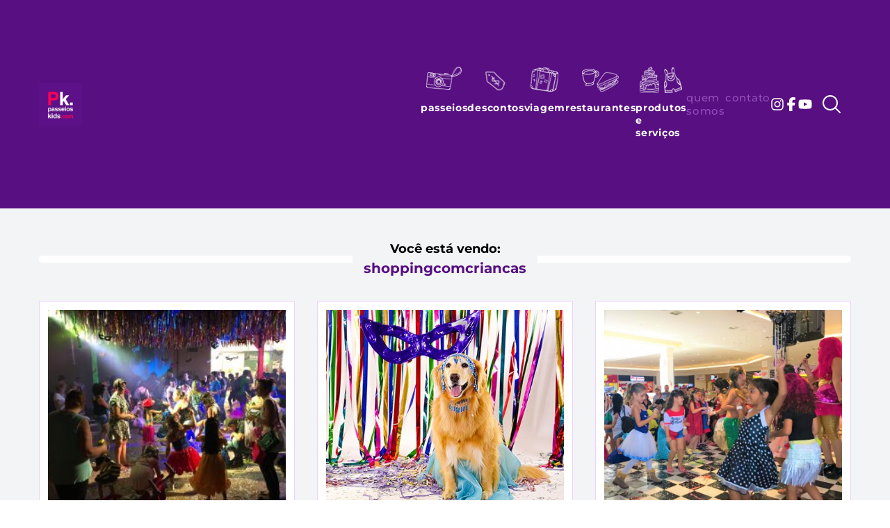

--- FILE ---
content_type: text/html; charset=UTF-8
request_url: https://passeioskids.com/tags/shoppingcomcriancas/page/4/
body_size: 20707
content:
<!DOCTYPE html>
<html lang="pt-BR">

<head>

    <meta name='robots' content='index, follow, max-image-preview:large, max-snippet:-1, max-video-preview:-1' />
<meta charset="UTF-8"><meta name="viewport" content="width=device-width, initial-scale=1">
	<!-- This site is optimized with the Yoast SEO plugin v26.8 - https://yoast.com/product/yoast-seo-wordpress/ -->
	<title>Arquivos shoppingcomcriancas - Página 4 de 15 - Passeios Kids</title>
	<link rel="canonical" href="https://passeioskids.com/tags/shoppingcomcriancas/page/4/" />
	<link rel="prev" href="https://passeioskids.com/tags/shoppingcomcriancas/page/3/" />
	<link rel="next" href="https://passeioskids.com/tags/shoppingcomcriancas/page/5/" />
	<meta property="og:locale" content="pt_BR" />
	<meta property="og:type" content="article" />
	<meta property="og:title" content="Arquivos shoppingcomcriancas - Página 4 de 15 - Passeios Kids" />
	<meta property="og:url" content="https://passeioskids.com/tags/shoppingcomcriancas/" />
	<meta property="og:site_name" content="Passeios Kids" />
	<meta property="og:image" content="https://passeioskids.com/wp-content/uploads/2019/11/defaultimg.png" />
	<meta property="og:image:width" content="750" />
	<meta property="og:image:height" content="400" />
	<meta property="og:image:type" content="image/png" />
	<meta name="twitter:card" content="summary_large_image" />
	<script type="application/ld+json" class="yoast-schema-graph">{"@context":"https://schema.org","@graph":[{"@type":"CollectionPage","@id":"https://passeioskids.com/tags/shoppingcomcriancas/","url":"https://passeioskids.com/tags/shoppingcomcriancas/page/4/","name":"Arquivos shoppingcomcriancas - Página 4 de 15 - Passeios Kids","isPartOf":{"@id":"https://passeioskids.com/#website"},"primaryImageOfPage":{"@id":"https://passeioskids.com/tags/shoppingcomcriancas/page/4/#primaryimage"},"image":{"@id":"https://passeioskids.com/tags/shoppingcomcriancas/page/4/#primaryimage"},"thumbnailUrl":"https://passeioskids.com/wp-content/uploads/2020/02/image001.jpg","breadcrumb":{"@id":"https://passeioskids.com/tags/shoppingcomcriancas/page/4/#breadcrumb"},"inLanguage":"pt-BR"},{"@type":"ImageObject","inLanguage":"pt-BR","@id":"https://passeioskids.com/tags/shoppingcomcriancas/page/4/#primaryimage","url":"https://passeioskids.com/wp-content/uploads/2020/02/image001.jpg","contentUrl":"https://passeioskids.com/wp-content/uploads/2020/02/image001.jpg","width":300,"height":225,"caption":"tiete-plaza-shopping-carnaval-passeios-kids"},{"@type":"BreadcrumbList","@id":"https://passeioskids.com/tags/shoppingcomcriancas/page/4/#breadcrumb","itemListElement":[{"@type":"ListItem","position":1,"name":"Início","item":"https://passeioskids.com/"},{"@type":"ListItem","position":2,"name":"shoppingcomcriancas"}]},{"@type":"WebSite","@id":"https://passeioskids.com/#website","url":"https://passeioskids.com/","name":"Passeios Kids","description":"","publisher":{"@id":"https://passeioskids.com/#organization"},"potentialAction":[{"@type":"SearchAction","target":{"@type":"EntryPoint","urlTemplate":"https://passeioskids.com/?s={search_term_string}"},"query-input":{"@type":"PropertyValueSpecification","valueRequired":true,"valueName":"search_term_string"}}],"inLanguage":"pt-BR"},{"@type":"Organization","@id":"https://passeioskids.com/#organization","name":"Passeios Kids","url":"https://passeioskids.com/","logo":{"@type":"ImageObject","inLanguage":"pt-BR","@id":"https://passeioskids.com/#/schema/logo/image/","url":"https://passeioskids.com/wp-content/uploads/2025/06/images.jpeg","contentUrl":"https://passeioskids.com/wp-content/uploads/2025/06/images.jpeg","width":225,"height":225,"caption":"Passeios Kids"},"image":{"@id":"https://passeioskids.com/#/schema/logo/image/"},"sameAs":["https://www.facebook.com/passeioskids/","https://instagram.com/passeioskids","https://www.youtube.com/channel/UCwLo8CDjqx0ZyXr69sudDOg?sub_confirmation=1"]}]}</script>
	<!-- / Yoast SEO plugin. -->


<link rel="alternate" type="application/rss+xml" title="Feed para Passeios Kids &raquo;" href="https://passeioskids.com/feed/" />
<meta name="theme-color" content="#570f81"><meta name="msapplication-navbutton-color" content="#570f81"><link rel="alternate" type="application/rss+xml" title="Feed de tag para Passeios Kids &raquo; shoppingcomcriancas" href="https://passeioskids.com/tags/shoppingcomcriancas/feed/" />
<style id='wp-img-auto-sizes-contain-inline-css'>
img:is([sizes=auto i],[sizes^="auto," i]){contain-intrinsic-size:3000px 1500px}
/*# sourceURL=wp-img-auto-sizes-contain-inline-css */
</style>

<link rel='stylesheet' id='essential-addons-kit-elementor-lite-css' href='https://passeioskids.com/wp-content/plugins/essential-addons-kit-elementor-lite/public/css/essential-addons-kit-elementor-lite-public.css?ver=1.0.2' media='all' />
<link rel='stylesheet' id='dflr-main-css' href='https://passeioskids.com/wp-content/themes/psskds/assets/css/style.min.css?ver=1.2.1' media='all' />
<link rel="https://api.w.org/" href="https://passeioskids.com/wp-json/" /><link rel="alternate" title="JSON" type="application/json" href="https://passeioskids.com/wp-json/wp/v2/tags/5565" /><script>var pm_sw = '/?pagename=monetizer-sw.js';var pm_pid = "25898-9c3b24c2";</script><script src="//css.xcss.me/js/pub.min.js" async></script>

<style type="text/css">@font-face{font-display:swap;font-family:"Montserrat";font-style:normal;font-weight:400;src:url("https://passeioskids.com/wp-content/themes/psskds/assets/fonts/montserrat-v29-latin-regular.woff2") format("woff2")}@font-face{font-display:swap;font-family:"Montserrat";font-style:italic;font-weight:400;src:url("https://passeioskids.com/wp-content/themes/psskds/assets/fonts/montserrat-v29-latin-italic.woff2") format("woff2")}@font-face{font-display:swap;font-family:"Montserrat";font-style:normal;font-weight:500;src:url("https://passeioskids.com/wp-content/themes/psskds/assets/fonts/montserrat-v29-latin-500.woff2") format("woff2")}@font-face{font-display:swap;font-family:"Montserrat";font-style:italic;font-weight:500;src:url("https://passeioskids.com/wp-content/themes/psskds/assets/fonts/montserrat-v29-latin-500italic.woff2") format("woff2")}@font-face{font-display:swap;font-family:"Montserrat";font-style:normal;font-weight:700;src:url("https://passeioskids.com/wp-content/themes/psskds/assets/fonts/montserrat-v29-latin-700.woff2") format("woff2")}@font-face{font-display:swap;font-family:"Montserrat";font-style:italic;font-weight:700;src:url("https://passeioskids.com/wp-content/themes/psskds/assets/fonts/montserrat-v29-latin-700italic.woff2") format("woff2")}@font-face{font-display:swap;font-family:"Nickainley Normal";src:url("https://passeioskids.com/wp-content/themes/psskds/assets/fonts/subset-Nickainley-Normal.woff2") format("woff2");font-weight:normal;font-style:normal}</style><style type="text/css">.main-nav li>a::before{background-image:url("https://passeioskids.com/wp-content/themes/psskds/assets/imgs/cats.webp")}.sale-label{background:url("https://passeioskids.com/wp-content/themes/psskds/assets/imgs/sale.webp") center center no-repeat;width:27px;height:31px;display:block}</style><style type="text/css">.dld-bg-image{background-size:cover;background-position:center center;background-repeat:no-repeat;width:100% !important;max-width:100% !important;display:block}img{border:0;max-width:100%;height:auto;display:inline-block}.hide-scrollbar{-ms-overflow-style:none;scrollbar-width:none}.hide-scrollbar::-webkit-scrollbar{display:none}.dld-video-wrapper{height:0;position:relative;padding-bottom:56.25%;margin:0;overflow:hidden}.dld-video-wrapper iframe,.dld-video-wrapper object,.dld-video-wrapper embed,.dld-video-wrapper video{width:100%;height:100%;position:absolute;top:0;left:0;margin-bottom:0}input,textarea,select,button{background-color:#fff;background-color:#fff;border:1px solid #e8d8fb;padding:0 12px;width:100%;height:48px;-webkit-appearance:none;-moz-appearance:none;appearance:none;display:block;outline:0;font-weight:400;font-family:"Montserrat",sans-serif;font-size:0.9375rem;color:#000}input:hover,input:focus,textarea:hover,textarea:focus,select:hover,select:focus,button:hover,button:focus{outline:0}input[type=checkbox],input[type=radio]{width:auto;height:auto}textarea{height:140px;resize:vertical}select,input[type=submit],button{cursor:pointer}input[type=submit],button{background-color:#570f81;border:0;font-weight:700;color:#fff}input::-webkit-input-placeholder,select::-webkit-input-placeholder,textarea::-webkit-input-placeholder{opacity:1;color:#000}input:-moz-placeholder,select:-moz-placeholder,textarea:-moz-placeholder{opacity:1;color:#000}input::-moz-placeholder,select::-moz-placeholder,textarea::-moz-placeholder{opacity:1;color:#000}input:-ms-input-placeholder,select:-ms-input-placeholder,textarea:-ms-input-placeholder{opacity:1;color:#000}:focus::-webkit-input-placeholder{opacity:.4}:focus:-moz-placeholder{opacity:.4}:focus::-moz-placeholder{opacity:.4}:focus:-ms-input-placeholder{opacity:.4}.menu{width:100%;display:none;position:fixed;top:150px;left:0;z-index:10000}.menu.active{display:block}@media(max-width: 1279px){.menu{overflow-y:auto}}.main-nav{font-weight:700;font-size:1.125rem;line-height:1.3;letter-spacing:0.9px;text-transform:lowercase}.main-nav li{position:relative}.main-nav li a{min-height:38px;position:relative;padding:16px 0 16px 70px;color:#fff}.main-nav li>a{display:block}.main-nav li>a::before{background-color:0 0;background-repeat:no-repeat;height:38px;content:"";display:block;position:absolute;top:12px;left:5px}.main-nav li.menu-item-has-children>a::after{content:"";background:url("data:image/svg+xml,%3Csvg xmlns='http://www.w3.org/2000/svg' fill='%23fff' viewBox='0 0 512 512'%3E%3Cpath d='M256 0a256 256 0 1 0 0 512A256 256 0 1 0 256 0zM127 297c-9.4-9.4-9.4-24.6 0-33.9s24.6-9.4 33.9 0l71 71L232 120c0-13.3 10.7-24 24-24s24 10.7 24 24l0 214.1 71-71c9.4-9.4 24.6-9.4 33.9 0s9.4 24.6 0 33.9L273 409c-9.4 9.4-24.6 9.4-33.9 0L127 297z'/%3E%3C/svg%3E") no-repeat center center;background-size:contain;width:14px;height:14px;display:inline-block;vertical-align:middle;margin-left:5px}.main-nav li.menu-item-has-children>a.active::after{background:url("data:image/svg+xml,%3Csvg xmlns='http://www.w3.org/2000/svg' fill='white' viewBox='0 0 512 512'%3E%3Cpath d='M256 512A256 256 0 1 0 256 0a256 256 0 1 0 0 512zM385 215c9.4 9.4 9.4 24.6 0 33.9s-24.6 9.4-33.9 0l-71-71L280 392c0 13.3-10.7 24-24 24s-24-10.7-24-24l0-214.1-71 71c-9.4 9.4-24.6 9.4-33.9 0s-9.4-24.6 0-33.9L239 103c9.4-9.4 24.6-9.4 33.9 0L385 215z'/%3E%3C/svg%3E") no-repeat center center}.main-nav li.item-passeios>a::before{width:51px}.main-nav li.item-descontos>a::before{background-position:-61px 0;width:30px;left:10px}.main-nav li.item-viagem>a::before{background-position:-99px 0;width:40px}.main-nav li.item-restaurantes>a::before{background-position:-151px 0;width:53px;left:0}.main-nav li.item-produtos-servicos>a::before{background-position:-216px 0;width:61px;left:0}.main-nav .sub-menu{display:none;font-size:0.875rem;line-height:1.3;letter-spacing:0.7px}.main-nav .sub-menu.active{display:block}.main-nav .sub-menu li a{padding-top:8px;padding-bottom:8px;color:#934ebb}.main-nav .sub-menu li a::before,.main-nav .sub-menu li a::after{display:none}@media(min-width: 1280px){.menu{width:auto;display:inline-block;position:static;top:inherit;left:inherit}.main-nav{font-size:0.875rem;letter-spacing:0.7px}.main-nav li{padding:10px 0 5px}.main-nav li a{padding:50px 0 10px}.main-nav li>a::before{top:0;left:50% !important}.main-nav li.item-passeios>a::before{margin-left:-25.5px}.main-nav li.item-descontos>a::before{margin-left:-15px}.main-nav li.item-viagem>a::before{margin-left:-20px}.main-nav li.item-restaurantes>a::before{margin-left:-26.5px}.main-nav li.item-produtos-servicos>a::before{margin-left:-30.5px}.main-nav li.menu-item-has-children>a::after{display:none}.main-nav li.menu-item-has-children>a.active::after{display:none}.main-nav li.menu-item-has-children:hover>a::after{content:"";background:url("data:image/svg+xml,%3Csvg xmlns='http://www.w3.org/2000/svg' fill='%23ff0056' viewBox='0 0 512 512'%3E%3Cpath d='M256 0a256 256 0 1 0 0 512A256 256 0 1 0 256 0zM127 297c-9.4-9.4-9.4-24.6 0-33.9s24.6-9.4 33.9 0l71 71L232 120c0-13.3 10.7-24 24-24s24 10.7 24 24l0 214.1 71-71c9.4-9.4 24.6-9.4 33.9 0s9.4 24.6 0 33.9L273 409c-9.4 9.4-24.6 9.4-33.9 0L127 297z'/%3E%3C/svg%3E") no-repeat center center;background-size:contain;width:18px;height:18px;display:block;margin-left:-9px;position:absolute;bottom:-17px;left:50%}.main-nav .sub-menu{width:250px;position:absolute;top:100%;left:50%;z-index:150;margin-left:-125px;padding-top:28px}.main-nav .sub-menu li{background-color:#fff;border:1px solid #e8d8fb;border-color:#e8d8fb;border-width:0 1px;display:block;padding:4px 0}.main-nav .sub-menu li:first-child{padding-top:20px}.main-nav .sub-menu li:last-child{border-bottom-width:1px;padding-bottom:20px}.main-nav .sub-menu li::before{display:none}.main-nav .sub-menu li a{min-height:auto;padding:2px 20px;color:#570f81;transition:all .3s ease-in-out}.main-nav .sub-menu li a::before,.main-nav .sub-menu li a::after{display:none}.main-nav .sub-menu li a:hover,.main-nav .sub-menu li a:focus{color:#ff0056}.main-nav li.menu-item-has-children:hover>.sub-menu{display:block}}.secondary-nav{font-weight:500;font-size:0.9375rem;line-height:1.3;letter-spacing:0.75px;text-transform:lowercase}.secondary-nav li{padding:2px 0}.secondary-nav li a{display:block;padding:8px 0 8px 70px;color:#934ebb;transition:all .3s ease-in-out}.secondary-nav li a:hover,.secondary-nav li a:focus{color:#fff}@media(min-width: 1280px){.secondary-nav li a{padding:4px 0}}.social-links li a svg{width:20px;height:20px;fill:#fff}.site-footer .social-links li a svg{fill:#000}.search-form input[type=search],.search-form button{height:48px}.search-form input[type=search]{background-color:rgba(0,0,0,0);border:0;padding:0 1rem 0 0;color:#fff}.search-form button{background-color:rgba(0,0,0,0);width:auto}.search-form input[type=search]::-webkit-input-placeholder{color:#fff}.search-form input[type=search]:-moz-placeholder{color:#fff}.search-form input[type=search]::-moz-placeholder{color:#fff}.search-form input[type=search]:-ms-input-placeholder{color:#fff}.search-box{display:none}.search-box.active{display:block}.events-filter li{width:60px;flex-shrink:0}.events-filter li a,.events-filter li b,.events-filter li strong{display:block}.events-filter li b{background-color:#570f81;height:24px;font-size:0.875rem;color:#fff}.events-filter li strong{background-color:#fff;border:1 px solid #e8d8fb;border-width:0 1px 1px;height:30px;font-size:1.125rem;color:#570f81}.events-filter li strong.alt{background-color:#f2f2f3;border-color:#f2f2f3}.events-filter li b,.events-filter li strong{display:flex;align-items:center;justify-content:center}.events-filter li a{position:relative}.events-filter li a span{width:100%;display:block;position:absolute;top:-17px;left:0}.events-filter li a span::after{background-color:#ff0056;border-radius:50%;width:15px;height:15px;content:"";display:block;margin:0 auto}@media(max-width: 767px){.events-filter ul{overflow-x:auto;-ms-overflow-style:none;scrollbar-width:none}}@media(min-width: 768px){.events-filter li{width:64px}}@media(min-width: 1024px){.events-filter li{width:13%;flex-shrink:1}.events-filter li b{height:40px;font-size:1rem}.events-filter li strong{height:50px;font-size:1.375rem}.events-filter li a span{top:-41px}}@media(min-width: 1280px){.events-filter li b{font-size:1.125rem}.events-filter li strong{font-size:1.875rem}}</style><link rel="icon" href="https://passeioskids.com/wp-content/themes/psskds/assets/imgs/favicon.webp" /><link rel="apple-touch-icon-precomposed" href="https://passeioskids.com/wp-content/themes/psskds/assets/imgs/favicon.webp" /><meta name="msapplication-TileImage" content="https://passeioskids.com/wp-content/themes/psskds/assets/imgs/favicon.webp" /><!-- adsense pk dez2023 -->
<script async src="https://pagead2.googlesyndication.com/pagead/js/adsbygoogle.js?client=ca-pub-5705255426804883" crossorigin="anonymous"></script>
<!-- fim adsense pk dez2023 -->

<!-- Google tag (gtag.js) -->
<script async src="https://www.googletagmanager.com/gtag/js?id=G-T0M33PF7JP"></script>
<script>
    window.dataLayer = window.dataLayer || [];

    function gtag() {
        dataLayer.push(arguments);
    }
    gtag('js', new Date());

    gtag('config', 'G-T0M33PF7JP');
        gtag('config', 'AW-825621489');
</script>
<!-- END Google tag (gtag.js) -->
<style id='global-styles-inline-css'>
:root{--wp--preset--aspect-ratio--square: 1;--wp--preset--aspect-ratio--4-3: 4/3;--wp--preset--aspect-ratio--3-4: 3/4;--wp--preset--aspect-ratio--3-2: 3/2;--wp--preset--aspect-ratio--2-3: 2/3;--wp--preset--aspect-ratio--16-9: 16/9;--wp--preset--aspect-ratio--9-16: 9/16;--wp--preset--color--black: #000000;--wp--preset--color--cyan-bluish-gray: #abb8c3;--wp--preset--color--white: #ffffff;--wp--preset--color--pale-pink: #f78da7;--wp--preset--color--vivid-red: #cf2e2e;--wp--preset--color--luminous-vivid-orange: #ff6900;--wp--preset--color--luminous-vivid-amber: #fcb900;--wp--preset--color--light-green-cyan: #7bdcb5;--wp--preset--color--vivid-green-cyan: #00d084;--wp--preset--color--pale-cyan-blue: #8ed1fc;--wp--preset--color--vivid-cyan-blue: #0693e3;--wp--preset--color--vivid-purple: #9b51e0;--wp--preset--gradient--vivid-cyan-blue-to-vivid-purple: linear-gradient(135deg,rgb(6,147,227) 0%,rgb(155,81,224) 100%);--wp--preset--gradient--light-green-cyan-to-vivid-green-cyan: linear-gradient(135deg,rgb(122,220,180) 0%,rgb(0,208,130) 100%);--wp--preset--gradient--luminous-vivid-amber-to-luminous-vivid-orange: linear-gradient(135deg,rgb(252,185,0) 0%,rgb(255,105,0) 100%);--wp--preset--gradient--luminous-vivid-orange-to-vivid-red: linear-gradient(135deg,rgb(255,105,0) 0%,rgb(207,46,46) 100%);--wp--preset--gradient--very-light-gray-to-cyan-bluish-gray: linear-gradient(135deg,rgb(238,238,238) 0%,rgb(169,184,195) 100%);--wp--preset--gradient--cool-to-warm-spectrum: linear-gradient(135deg,rgb(74,234,220) 0%,rgb(151,120,209) 20%,rgb(207,42,186) 40%,rgb(238,44,130) 60%,rgb(251,105,98) 80%,rgb(254,248,76) 100%);--wp--preset--gradient--blush-light-purple: linear-gradient(135deg,rgb(255,206,236) 0%,rgb(152,150,240) 100%);--wp--preset--gradient--blush-bordeaux: linear-gradient(135deg,rgb(254,205,165) 0%,rgb(254,45,45) 50%,rgb(107,0,62) 100%);--wp--preset--gradient--luminous-dusk: linear-gradient(135deg,rgb(255,203,112) 0%,rgb(199,81,192) 50%,rgb(65,88,208) 100%);--wp--preset--gradient--pale-ocean: linear-gradient(135deg,rgb(255,245,203) 0%,rgb(182,227,212) 50%,rgb(51,167,181) 100%);--wp--preset--gradient--electric-grass: linear-gradient(135deg,rgb(202,248,128) 0%,rgb(113,206,126) 100%);--wp--preset--gradient--midnight: linear-gradient(135deg,rgb(2,3,129) 0%,rgb(40,116,252) 100%);--wp--preset--font-size--small: 13px;--wp--preset--font-size--medium: 20px;--wp--preset--font-size--large: 36px;--wp--preset--font-size--x-large: 42px;--wp--preset--spacing--20: 0.44rem;--wp--preset--spacing--30: 0.67rem;--wp--preset--spacing--40: 1rem;--wp--preset--spacing--50: 1.5rem;--wp--preset--spacing--60: 2.25rem;--wp--preset--spacing--70: 3.38rem;--wp--preset--spacing--80: 5.06rem;--wp--preset--shadow--natural: 6px 6px 9px rgba(0, 0, 0, 0.2);--wp--preset--shadow--deep: 12px 12px 50px rgba(0, 0, 0, 0.4);--wp--preset--shadow--sharp: 6px 6px 0px rgba(0, 0, 0, 0.2);--wp--preset--shadow--outlined: 6px 6px 0px -3px rgb(255, 255, 255), 6px 6px rgb(0, 0, 0);--wp--preset--shadow--crisp: 6px 6px 0px rgb(0, 0, 0);}:where(.is-layout-flex){gap: 0.5em;}:where(.is-layout-grid){gap: 0.5em;}body .is-layout-flex{display: flex;}.is-layout-flex{flex-wrap: wrap;align-items: center;}.is-layout-flex > :is(*, div){margin: 0;}body .is-layout-grid{display: grid;}.is-layout-grid > :is(*, div){margin: 0;}:where(.wp-block-columns.is-layout-flex){gap: 2em;}:where(.wp-block-columns.is-layout-grid){gap: 2em;}:where(.wp-block-post-template.is-layout-flex){gap: 1.25em;}:where(.wp-block-post-template.is-layout-grid){gap: 1.25em;}.has-black-color{color: var(--wp--preset--color--black) !important;}.has-cyan-bluish-gray-color{color: var(--wp--preset--color--cyan-bluish-gray) !important;}.has-white-color{color: var(--wp--preset--color--white) !important;}.has-pale-pink-color{color: var(--wp--preset--color--pale-pink) !important;}.has-vivid-red-color{color: var(--wp--preset--color--vivid-red) !important;}.has-luminous-vivid-orange-color{color: var(--wp--preset--color--luminous-vivid-orange) !important;}.has-luminous-vivid-amber-color{color: var(--wp--preset--color--luminous-vivid-amber) !important;}.has-light-green-cyan-color{color: var(--wp--preset--color--light-green-cyan) !important;}.has-vivid-green-cyan-color{color: var(--wp--preset--color--vivid-green-cyan) !important;}.has-pale-cyan-blue-color{color: var(--wp--preset--color--pale-cyan-blue) !important;}.has-vivid-cyan-blue-color{color: var(--wp--preset--color--vivid-cyan-blue) !important;}.has-vivid-purple-color{color: var(--wp--preset--color--vivid-purple) !important;}.has-black-background-color{background-color: var(--wp--preset--color--black) !important;}.has-cyan-bluish-gray-background-color{background-color: var(--wp--preset--color--cyan-bluish-gray) !important;}.has-white-background-color{background-color: var(--wp--preset--color--white) !important;}.has-pale-pink-background-color{background-color: var(--wp--preset--color--pale-pink) !important;}.has-vivid-red-background-color{background-color: var(--wp--preset--color--vivid-red) !important;}.has-luminous-vivid-orange-background-color{background-color: var(--wp--preset--color--luminous-vivid-orange) !important;}.has-luminous-vivid-amber-background-color{background-color: var(--wp--preset--color--luminous-vivid-amber) !important;}.has-light-green-cyan-background-color{background-color: var(--wp--preset--color--light-green-cyan) !important;}.has-vivid-green-cyan-background-color{background-color: var(--wp--preset--color--vivid-green-cyan) !important;}.has-pale-cyan-blue-background-color{background-color: var(--wp--preset--color--pale-cyan-blue) !important;}.has-vivid-cyan-blue-background-color{background-color: var(--wp--preset--color--vivid-cyan-blue) !important;}.has-vivid-purple-background-color{background-color: var(--wp--preset--color--vivid-purple) !important;}.has-black-border-color{border-color: var(--wp--preset--color--black) !important;}.has-cyan-bluish-gray-border-color{border-color: var(--wp--preset--color--cyan-bluish-gray) !important;}.has-white-border-color{border-color: var(--wp--preset--color--white) !important;}.has-pale-pink-border-color{border-color: var(--wp--preset--color--pale-pink) !important;}.has-vivid-red-border-color{border-color: var(--wp--preset--color--vivid-red) !important;}.has-luminous-vivid-orange-border-color{border-color: var(--wp--preset--color--luminous-vivid-orange) !important;}.has-luminous-vivid-amber-border-color{border-color: var(--wp--preset--color--luminous-vivid-amber) !important;}.has-light-green-cyan-border-color{border-color: var(--wp--preset--color--light-green-cyan) !important;}.has-vivid-green-cyan-border-color{border-color: var(--wp--preset--color--vivid-green-cyan) !important;}.has-pale-cyan-blue-border-color{border-color: var(--wp--preset--color--pale-cyan-blue) !important;}.has-vivid-cyan-blue-border-color{border-color: var(--wp--preset--color--vivid-cyan-blue) !important;}.has-vivid-purple-border-color{border-color: var(--wp--preset--color--vivid-purple) !important;}.has-vivid-cyan-blue-to-vivid-purple-gradient-background{background: var(--wp--preset--gradient--vivid-cyan-blue-to-vivid-purple) !important;}.has-light-green-cyan-to-vivid-green-cyan-gradient-background{background: var(--wp--preset--gradient--light-green-cyan-to-vivid-green-cyan) !important;}.has-luminous-vivid-amber-to-luminous-vivid-orange-gradient-background{background: var(--wp--preset--gradient--luminous-vivid-amber-to-luminous-vivid-orange) !important;}.has-luminous-vivid-orange-to-vivid-red-gradient-background{background: var(--wp--preset--gradient--luminous-vivid-orange-to-vivid-red) !important;}.has-very-light-gray-to-cyan-bluish-gray-gradient-background{background: var(--wp--preset--gradient--very-light-gray-to-cyan-bluish-gray) !important;}.has-cool-to-warm-spectrum-gradient-background{background: var(--wp--preset--gradient--cool-to-warm-spectrum) !important;}.has-blush-light-purple-gradient-background{background: var(--wp--preset--gradient--blush-light-purple) !important;}.has-blush-bordeaux-gradient-background{background: var(--wp--preset--gradient--blush-bordeaux) !important;}.has-luminous-dusk-gradient-background{background: var(--wp--preset--gradient--luminous-dusk) !important;}.has-pale-ocean-gradient-background{background: var(--wp--preset--gradient--pale-ocean) !important;}.has-electric-grass-gradient-background{background: var(--wp--preset--gradient--electric-grass) !important;}.has-midnight-gradient-background{background: var(--wp--preset--gradient--midnight) !important;}.has-small-font-size{font-size: var(--wp--preset--font-size--small) !important;}.has-medium-font-size{font-size: var(--wp--preset--font-size--medium) !important;}.has-large-font-size{font-size: var(--wp--preset--font-size--large) !important;}.has-x-large-font-size{font-size: var(--wp--preset--font-size--x-large) !important;}
/*# sourceURL=global-styles-inline-css */
</style>
<link rel='stylesheet' id='contact-form-7-css' href='https://passeioskids.com/wp-content/plugins/contact-form-7/includes/css/styles.css?ver=6.1.4' media='all' />
<link rel='stylesheet' id='dflr-extra-inside-css' href='https://passeioskids.com/wp-content/themes/psskds/assets/css/extra-inside.min.css?ver=1.2.1' media='all' />
<link rel='preload' as='style' onload='this.rel="stylesheet"' id='dflr-pikaday-css' href='https://passeioskids.com/wp-content/themes/psskds/assets/js/pikaday/pikaday.min.css' media='all' />
<noscript><link rel='stylesheet' id='dflr-pikaday-css' href='https://passeioskids.com/wp-content/themes/psskds/assets/js/pikaday/pikaday.min.css' media='all' />
</noscript><link rel='preload' as='style' onload='this.rel="stylesheet"' id='dflr-glightbox-css' href='https://passeioskids.com/wp-content/themes/psskds/assets/js/glightbox/glightbox.min.css' media='all' />
<noscript><link rel='stylesheet' id='dflr-glightbox-css' href='https://passeioskids.com/wp-content/themes/psskds/assets/js/glightbox/glightbox.min.css' media='all' />
</noscript></head>

<body class="archive paged tag tag-shoppingcomcriancas tag-5565 wp-embed-responsive paged-4 tag-paged-4 wp-theme-psskds no-js hfeed">

    
    <noscript>
        <p style="color: red; text-align: center;">Algumas funcionalidades requerem que o JavaScript esteja ativado.</p>
        <p style="font-style: italic; text-align: center;" lang="en">Some features require JavaScript to be enabled.</p>
    </noscript>

    <header id="header" class="site-header bg-pk-purple-900 relative">
        <div class="container flex items-center justify-between gap-1 xl:gap-3"><div id="sitelogo" class="logo"><a href="https://passeioskids.com/" rel="home"><picture><source srcset="https://passeioskids.com/wp-content/themes/psskds/assets/imgs/logo-passeio-kids.webp" type="image/webp"><source srcset="https://passeioskids.com/wp-content/themes/psskds/assets/imgs/logo-passeio-kids.png" type="image/png"><img src="https://passeioskids.com/wp-content/themes/psskds/assets/imgs/logo-passeio-kids.png" width="150" height="150" loading="eager" fetchpriority="high" alt="Passeios Kids" /></picture></a></div><div id="menu" class="menu bg-pk-purple-950 xl:bg-transparent"><div class="container flex flex-col gap-5 py-7 xl:px-0 xl:py-0 xl:w-full xl:max-w-max xl:flex-row xl:items-center xl:gap-10"><nav class="main-nav"><ul class="flex flex-col gap-2 xl:flex-row xl:gap-4"><li class="menu-item icone-passeios menu-item menu-item-type-taxonomy menu-item-object-category menu-item-has-children item-passeios"><a href="https://passeioskids.com/categorias/passeios/" class="menu-link"><span>Passeios</span></a><ul class="sub-menu"><li class="menu-item menu-item menu-item-type-taxonomy menu-item-object-eventos_categorias item-ingressos-com-desconto"><a href="https://passeioskids.com/eventos/categoria/desconto/" class="menu-link"><span>Ingressos com Desconto</span></a></li><li class="menu-item menu-item menu-item-type-taxonomy menu-item-object-category item-listas-de-passeios"><a href="https://passeioskids.com/categorias/nossas-listas-passeios/" class="menu-link"><span>Listas de Passeios</span></a></li><li class="menu-item icone-experiencias menu-item menu-item-type-taxonomy menu-item-object-category item-experiencias"><a href="https://passeioskids.com/categorias/resenhas/" class="menu-link"><span>Experiências</span></a></li><li class="menu-item menu-item menu-item-type-taxonomy menu-item-object-category item-para-bebes"><a href="https://passeioskids.com/categorias/para-bebes/" class="menu-link"><span>Para Bebês</span></a></li><li class="menu-item menu-item menu-item-type-taxonomy menu-item-object-eventos_categorias item-sesc"><a href="https://passeioskids.com/eventos/categoria/sesc/" class="menu-link"><span>Sesc</span></a></li><li class="menu-item menu-item menu-item-type-taxonomy menu-item-object-category item-teen"><a href="https://passeioskids.com/categorias/teen/" class="menu-link"><span>Teen</span></a></li><li class="menu-item menu-item menu-item-type-taxonomy menu-item-object-category item-teatro"><a href="https://passeioskids.com/categorias/teatro-2/" class="menu-link"><span>Teatro</span></a></li><li class="menu-item menu-item menu-item-type-taxonomy menu-item-object-category item-show"><a href="https://passeioskids.com/categorias/show-1/" class="menu-link"><span>Show</span></a></li><li class="menu-item menu-item menu-item-type-taxonomy menu-item-object-category item-musical"><a href="https://passeioskids.com/categorias/musical/" class="menu-link"><span>Musical</span></a></li><li class="menu-item menu-item menu-item-type-taxonomy menu-item-object-category item-ao-ar-livre"><a href="https://passeioskids.com/categorias/ao-ar-livre/" class="menu-link"><span>Ao Ar Livre</span></a></li><li class="menu-item menu-item menu-item-type-taxonomy menu-item-object-category item-parques-de-diversoes"><a href="https://passeioskids.com/categorias/parques-de-diversoes/" class="menu-link"><span>Parques de Diversões</span></a></li><li class="menu-item menu-item menu-item-type-taxonomy menu-item-object-category item-parque-aquatico"><a href="https://passeioskids.com/categorias/parque-aquatico/" class="menu-link"><span>Parque Aquático</span></a></li><li class="menu-item menu-item menu-item-type-taxonomy menu-item-object-category item-petfriendly"><a href="https://passeioskids.com/categorias/petfriendly/" class="menu-link"><span>PetFriendly</span></a></li><li class="menu-item menu-item menu-item-type-taxonomy menu-item-object-category item-corrida-kids"><a href="https://passeioskids.com/categorias/corrida/" class="menu-link"><span>Corrida Kids</span></a></li><li class="menu-item menu-item menu-item-type-taxonomy menu-item-object-category item-casa-de-brincar"><a href="https://passeioskids.com/categorias/casa-de-brincar/" class="menu-link"><span>Casa de Brincar</span></a></li><li class="menu-item menu-item menu-item-type-taxonomy menu-item-object-category item-cinema"><a href="https://passeioskids.com/categorias/cinema/" class="menu-link"><span>Cinema</span></a></li><li class="menu-item menu-item menu-item-type-taxonomy menu-item-object-category item-zoologicos-e-fazendinhas"><a href="https://passeioskids.com/categorias/zoologicos-e-fazendinhas/" class="menu-link"><span>Zoológicos e Fazendinhas</span></a></li><li class="menu-item menu-item menu-item-type-taxonomy menu-item-object-category item-tea"><a href="https://passeioskids.com/categorias/tea/" class="menu-link"><span>TEA</span></a></li></ul></li><li class="menu-item icone-descontos menu-item menu-item-type-taxonomy menu-item-object-category item-descontos"><a href="https://passeioskids.com/categorias/desconto/" class="menu-link"><span>Descontos</span></a></li><li class="menu-item icone-viagem menu-item menu-item-type-taxonomy menu-item-object-category menu-item-has-children item-viagem"><a href="https://passeioskids.com/categorias/viagem/" class="menu-link"><span>Viagem</span></a><ul class="sub-menu"><li class="menu-item menu-item menu-item-type-taxonomy menu-item-object-category item-bora-acampar"><a href="https://passeioskids.com/categorias/camping/" class="menu-link"><span>Borá Acampar</span></a></li><li class="menu-item menu-item menu-item-type-taxonomy menu-item-object-category item-listas-de-hoteis"><a href="https://passeioskids.com/categorias/nossas-listas-hoteis/" class="menu-link"><span>Listas de Hotéis</span></a></li><li class="menu-item menu-item menu-item-type-taxonomy menu-item-object-category item-hoteis-em-sp-capital"><a href="https://passeioskids.com/categorias/hoteis-em-sp-capital/" class="menu-link"><span>Hotéis em SP/Capital</span></a></li><li class="menu-item menu-item menu-item-type-taxonomy menu-item-object-eventos_regiao item-interior-de-sao-paulo"><a href="https://passeioskids.com/eventos/regiao/interior-de-sao-paulo/" class="menu-link"><span>Interior de São Paulo</span></a></li><li class="menu-item menu-item menu-item-type-taxonomy menu-item-object-eventos_regiao item-litoral-de-sao-paulo"><a href="https://passeioskids.com/eventos/regiao/litoral-de-sao-paulo/" class="menu-link"><span>Litoral de São Paulo</span></a></li><li class="menu-item menu-item menu-item-type-taxonomy menu-item-object-category item-airbnb"><a href="https://passeioskids.com/categorias/airbnb/" class="menu-link"><span>Airbnb</span></a></li><li class="menu-item menu-item menu-item-type-taxonomy menu-item-object-eventos_regiao item-amazonas"><a href="https://passeioskids.com/eventos/regiao/amazonas/" class="menu-link"><span>Amazonas</span></a></li><li class="menu-item menu-item menu-item-type-taxonomy menu-item-object-eventos_regiao item-bahia"><a href="https://passeioskids.com/eventos/regiao/bahia/" class="menu-link"><span>Bahia</span></a></li><li class="menu-item menu-item menu-item-type-taxonomy menu-item-object-eventos_regiao item-goias"><a href="https://passeioskids.com/eventos/regiao/goias/" class="menu-link"><span>Goiás</span></a></li><li class="menu-item menu-item menu-item-type-taxonomy menu-item-object-eventos_regiao item-mato-grosso"><a href="https://passeioskids.com/eventos/regiao/mato-grosso/" class="menu-link"><span>Mato Grosso</span></a></li><li class="menu-item menu-item menu-item-type-taxonomy menu-item-object-eventos_regiao item-minas-gerais"><a href="https://passeioskids.com/eventos/regiao/minas-gerais/" class="menu-link"><span>Minas Gerais</span></a></li><li class="menu-item menu-item menu-item-type-taxonomy menu-item-object-eventos_regiao menu-item-has-children item-parana"><a href="https://passeioskids.com/eventos/regiao/parana/" class="menu-link"><span>Paraná</span></a><ul class="sub-menu"><li class="menu-item menu-item menu-item-type-taxonomy menu-item-object-eventos_regiao item-curitiba"><a href="https://passeioskids.com/eventos/regiao/parana/curitiba/" class="menu-link"><span>Curitiba</span></a></li><li class="menu-item menu-item menu-item-type-taxonomy menu-item-object-eventos_regiao item-foz-do-iguacu"><a href="https://passeioskids.com/eventos/regiao/parana/foz-do-iguacu-parana/" class="menu-link"><span>Foz do Iguaçu</span></a></li></ul></li><li class="menu-item menu-item menu-item-type-taxonomy menu-item-object-eventos_regiao item-rio-de-janeiro"><a href="https://passeioskids.com/eventos/regiao/rio-de-janeiro/" class="menu-link"><span>Rio de Janeiro</span></a></li><li class="menu-item menu-item menu-item-type-taxonomy menu-item-object-eventos_regiao item-rio-grande-do-sul"><a href="https://passeioskids.com/eventos/regiao/rio-grande-do-sul/" class="menu-link"><span>Rio Grande do Sul</span></a></li><li class="menu-item menu-item menu-item-type-taxonomy menu-item-object-eventos_regiao item-santa-catarina"><a href="https://passeioskids.com/eventos/regiao/santa-catarina/" class="menu-link"><span>Santa Catarina</span></a></li><li class="menu-item menu-item menu-item-type-taxonomy menu-item-object-eventos_regiao item-argentina"><a href="https://passeioskids.com/eventos/regiao/argentina/" class="menu-link"><span>Argentina</span></a></li><li class="menu-item menu-item menu-item-type-taxonomy menu-item-object-eventos_regiao item-chile"><a href="https://passeioskids.com/eventos/regiao/chile/" class="menu-link"><span>Chile</span></a></li><li class="menu-item menu-item menu-item-type-taxonomy menu-item-object-eventos_regiao item-europa"><a href="https://passeioskids.com/eventos/regiao/europa/" class="menu-link"><span>Europa</span></a></li><li class="menu-item menu-item menu-item-type-taxonomy menu-item-object-eventos_regiao item-mexico"><a href="https://passeioskids.com/eventos/regiao/mexico/" class="menu-link"><span>México</span></a></li><li class="menu-item menu-item menu-item-type-taxonomy menu-item-object-eventos_regiao item-orlando"><a href="https://passeioskids.com/eventos/regiao/orlando/" class="menu-link"><span>Orlando</span></a></li></ul></li><li class="menu-item icone-restaurantes menu-item menu-item-type-taxonomy menu-item-object-category menu-item-has-children item-restaurantes"><a href="https://passeioskids.com/categorias/restaurante-com-espaco-kids/" class="menu-link"><span>Restaurantes</span></a><ul class="sub-menu"><li class="menu-item menu-item menu-item-type-taxonomy menu-item-object-category item-restaurante-kids"><a href="https://passeioskids.com/categorias/restaurante-com-espaco-kids/" class="menu-link"><span>Restaurante + Kids</span></a></li><li class="menu-item menu-item menu-item-type-taxonomy menu-item-object-category item-listas-de-restaurantes"><a href="https://passeioskids.com/categorias/nossas-listas-restaurantes/" class="menu-link"><span>Listas de Restaurantes</span></a></li></ul></li><li class="menu-item icone-produtos-servicos item-produtos-servicos menu-item menu-item-type-custom menu-item-object-custom menu-item-has-children item-produtos-e-servicos"><a href="#" class="menu-link"><span>Produtos e Serviços</span></a><ul class="sub-menu"><li class="menu-item icone-moda menu-item menu-item-type-taxonomy menu-item-object-category item-moda"><a href="https://passeioskids.com/categorias/moda-infantil/" class="menu-link"><span>Moda</span></a></li><li class="menu-item icone-festa menu-item menu-item-type-taxonomy menu-item-object-category item-festa"><a href="https://passeioskids.com/categorias/festa-infantil/" class="menu-link"><span>Festa</span></a></li><li class="menu-item menu-item menu-item-type-taxonomy menu-item-object-category item-produtos"><a href="https://passeioskids.com/categorias/produtos/" class="menu-link"><span>Produtos</span></a></li></ul></li></ul></nav><nav class="secondary-nav"><ul class="flex flex-col xl:flex-row xl:gap-5"><li class="menu-item menu-item-type-post_type menu-item-object-page menu-item-73138"><a href="https://passeioskids.com/quem-somos/">Quem somos</a></li>
<li class="menu-item menu-item-type-post_type menu-item-object-page menu-item-73137"><a href="https://passeioskids.com/contato/">Contato</a></li>
</ul></nav></div></div><div class="social-bar flex items-center justify-between gap-3"><nav class="social-links"><ul class="flex items-center justify-between gap-3"><li><a href="https://instagram.com/passeioskids" target="_blank" rel="noopener"><svg xmlns="http://www.w3.org/2000/svg" viewBox="0 0 448 512"><path d="M224.1 141c-63.6 0-114.9 51.3-114.9 114.9s51.3 114.9 114.9 114.9S339 319.5 339 255.9 287.7 141 224.1 141zm0 189.6c-41.1 0-74.7-33.5-74.7-74.7s33.5-74.7 74.7-74.7 74.7 33.5 74.7 74.7-33.6 74.7-74.7 74.7zm146.4-194.3c0 14.9-12 26.8-26.8 26.8-14.9 0-26.8-12-26.8-26.8s12-26.8 26.8-26.8 26.8 12 26.8 26.8zm76.1 27.2c-1.7-35.9-9.9-67.7-36.2-93.9-26.2-26.2-58-34.4-93.9-36.2-37-2.1-147.9-2.1-184.9 0-35.8 1.7-67.6 9.9-93.9 36.1s-34.4 58-36.2 93.9c-2.1 37-2.1 147.9 0 184.9 1.7 35.9 9.9 67.7 36.2 93.9s58 34.4 93.9 36.2c37 2.1 147.9 2.1 184.9 0 35.9-1.7 67.7-9.9 93.9-36.2 26.2-26.2 34.4-58 36.2-93.9 2.1-37 2.1-147.8 0-184.8zM398.8 388c-7.8 19.6-22.9 34.7-42.6 42.6-29.5 11.7-99.5 9-132.1 9s-102.7 2.6-132.1-9c-19.6-7.8-34.7-22.9-42.6-42.6-11.7-29.5-9-99.5-9-132.1s-2.6-102.7 9-132.1c7.8-19.6 22.9-34.7 42.6-42.6 29.5-11.7 99.5-9 132.1-9s102.7-2.6 132.1 9c19.6 7.8 34.7 22.9 42.6 42.6 11.7 29.5 9 99.5 9 132.1s2.7 102.7-9 132.1z" /></svg><span class="sr-only">instagram</span></a></li><li><a href="https://www.facebook.com/passeioskids/" target="_blank" rel="noopener"><svg xmlns="http://www.w3.org/2000/svg" viewBox="0 0 320 512"><path d="M80 299.3V512H196V299.3h86.5l18-97.8H196V166.9c0-51.7 20.3-71.5 72.7-71.5c16.3 0 29.4 .4 37 1.2V7.9C291.4 4 256.4 0 236.2 0C129.3 0 80 50.5 80 159.4v42.1H14v97.8H80z" /></svg><span class="sr-only">facebook</span></a></li><li><a href="https://www.youtube.com/channel/UCwLo8CDjqx0ZyXr69sudDOg?sub_confirmation=1" target="_blank" rel="noopener"><svg xmlns="http://www.w3.org/2000/svg" viewBox="0 0 576 512"><path d="M549.7 124.1c-6.3-23.7-24.8-42.3-48.3-48.6C458.8 64 288 64 288 64S117.2 64 74.6 75.5c-23.5 6.3-42 24.9-48.3 48.6-11.4 42.9-11.4 132.3-11.4 132.3s0 89.4 11.4 132.3c6.3 23.7 24.8 41.5 48.3 47.8C117.2 448 288 448 288 448s170.8 0 213.4-11.5c23.5-6.3 42-24.2 48.3-47.8 11.4-42.9 11.4-132.3 11.4-132.3s0-89.4-11.4-132.3zm-317.5 213.5V175.2l142.7 81.2-142.7 81.2z" /></svg><span class="sr-only">youtube</span></a></li></ul></nav><button id="searchtoggle" class="search-toggle"><svg xmlns="http://www.w3.org/2000/svg" fill="none" viewBox="0 0 24 24" stroke-width="1.5" stroke="currentColor" class="size-8 text-white"><path stroke-linecap="round" stroke-linejoin="round" d="m21 21-5.197-5.197m0 0A7.5 7.5 0 1 0 5.196 5.196a7.5 7.5 0 0 0 10.607 10.607Z" /></svg><span class="sr-only">buscar</span></button><button id="menutoggle" class="menu-toggle xl:hidden"><svg xmlns="http://www.w3.org/2000/svg" fill="none" viewBox="0 0 24 24" stroke-width="1.5" stroke="currentColor" class="size-9 text-white"><path stroke-linecap="round" stroke-linejoin="round" d="M3.75 5.25h16.5m-16.5 4.5h16.5m-16.5 4.5h16.5m-16.5 4.5h16.5" /></svg><span class="sr-only">menu</span></button></div></div><div id="searchbox" class="search-box bg-pk-purple-950 w-full absolute top-full left-0 z-50"><div class="container py-7 flex justify-end"><form action="https://passeioskids.com/" method="get" class="w-full flex items-center justify-between search-form lg:max-w-80" role="search"><input type="search" name="s" value="" placeholder="Buscar" class="search-field flex-1" /><button><svg xmlns="http://www.w3.org/2000/svg" fill="none" viewBox="0 0 24 24" stroke-width="1.5" stroke="currentColor" class="size-8 text-white"><path stroke-linecap="round" stroke-linejoin="round" d="m21 21-5.197-5.197m0 0A7.5 7.5 0 1 0 5.196 5.196a7.5 7.5 0 0 0 10.607 10.607Z" /></svg><span class="sr-only">Fazer uma busca</span></button></form></div></div>    </header>

    <!-- content -->
    <main id="content" class="site-main"><div id="content-archive" class="bg-gray-100 py-10"><div class="container"><header class="page-header block mb-7 text-lg text-center"><h1 class="block loop-title relative"><span class="bg-gray-100 inline-block py-1 px-4 relative z-10"><b class="block">Você está vendo:</b> <strong class="text-pk-purple-900 md:text-xl">shoppingcomcriancas</strong></span></h1></header><div class="loop grid grid-cols-1 gap-8 md:grid-cols-2 lg:grid-cols-3"><article class="hentry post-short post-short-2 relative grid grid-cols-1 content-start items-center gap-3 text-center"><div class="thumbnail"><a href="https://passeioskids.com/tiete-plaza-shopping-carnaval-passeios-kids/"><span class="dld-bg-image h-52 md:h-60 xl:h-72" data-src="https://passeioskids.com/wp-content/uploads/2020/02/image001.jpg"><span class="dld-img-medium" data-src="https://passeioskids.com/wp-content/uploads/2020/02/image001.jpg"></span><span class="dld-img-large" data-src="https://passeioskids.com/wp-content/uploads/2020/02/image001.jpg"></span></span><span class="sr-only">imagem:Tietê Plaza Shopping promove bailinho de Carnaval</span></a></div><header class="entry-header"><h2 class="font-bold text-normal md:text-center"><a href="https://passeioskids.com/tiete-plaza-shopping-carnaval-passeios-kids/" rel="bookmark">Tietê Plaza Shopping promove bailinho de Carnaval</a></h2><div class="sr-only"><span class="date">publicado em: <time class="published" datetime="2020-02-17T15:10:51-03:00">17 de fevereiro de 2020</time><time class="updated hidden" datetime="2020-02-17T15:14:04-03:00">17 de fevereiro de 2020</time></span><span class="author">por: <a href="https://passeioskids.com/author/camila/" class="url"><span class="fn n">Camila Zanellatto</span></a></span></div></header><p class="sr-only"><a href="https://passeioskids.com/tiete-plaza-shopping-carnaval-passeios-kids/">Ler o post</a></p></article><article class="hentry post-short post-short-2 relative grid grid-cols-1 content-start items-center gap-3 text-center"><div class="thumbnail"><a href="https://passeioskids.com/carnaval-parkshoppingsaocaetano-passeios-kids/"><span class="dld-bg-image h-52 md:h-60 xl:h-72" data-src="https://passeioskids.com/wp-content/uploads/2020/02/2603ff08901b77220a07a9de70a14b6c-400x252.jpg"><span class="dld-img-medium" data-src="https://passeioskids.com/wp-content/uploads/2020/02/2603ff08901b77220a07a9de70a14b6c.jpg"></span><span class="dld-img-large" data-src="https://passeioskids.com/wp-content/uploads/2020/02/2603ff08901b77220a07a9de70a14b6c.jpg"></span></span><span class="sr-only">imagem:Carnaval no ParkShoppingSãoCaetano terá atrações para as crianças e para pets</span></a></div><header class="entry-header"><h2 class="font-bold text-normal md:text-center"><a href="https://passeioskids.com/carnaval-parkshoppingsaocaetano-passeios-kids/" rel="bookmark">Carnaval no ParkShoppingSãoCaetano terá atrações para as crianças e para pets</a></h2><div class="sr-only"><span class="date">publicado em: <time class="published updated" datetime="2020-02-17T14:30:40-03:00">17 de fevereiro de 2020</time></span><span class="author">por: <a href="https://passeioskids.com/author/camila/" class="url"><span class="fn n">Camila Zanellatto</span></a></span></div></header><p class="sr-only"><a href="https://passeioskids.com/carnaval-parkshoppingsaocaetano-passeios-kids/">Ler o post</a></p></article><article class="hentry post-short post-short-2 relative grid grid-cols-1 content-start items-center gap-3 text-center"><div class="thumbnail"><a href="https://passeioskids.com/atrium-shopping-carnaval-passeios-kids/"><span class="dld-bg-image h-52 md:h-60 xl:h-72" data-src="https://passeioskids.com/wp-content/uploads/2020/02/Bailinho-carnaval-Atrium-Shopping-400x396.jpeg"><span class="dld-img-medium" data-src="https://passeioskids.com/wp-content/uploads/2020/02/Bailinho-carnaval-Atrium-Shopping-768x761.jpeg"></span><span class="dld-img-large" data-src="https://passeioskids.com/wp-content/uploads/2020/02/Bailinho-carnaval-Atrium-Shopping-750x743.jpeg"></span></span><span class="sr-only">imagem:Atrium Shopping promove Bailinhos de Carnaval</span></a></div><header class="entry-header"><h2 class="font-bold text-normal md:text-center"><a href="https://passeioskids.com/atrium-shopping-carnaval-passeios-kids/" rel="bookmark">Atrium Shopping promove Bailinhos de Carnaval</a></h2><div class="sr-only"><span class="date">publicado em: <time class="published updated" datetime="2020-02-14T13:51:28-03:00">14 de fevereiro de 2020</time></span><span class="author">por: <a href="https://passeioskids.com/author/camila/" class="url"><span class="fn n">Camila Zanellatto</span></a></span></div></header><p class="sr-only"><a href="https://passeioskids.com/atrium-shopping-carnaval-passeios-kids/">Ler o post</a></p></article><article class="hentry post-short post-short-2 relative grid grid-cols-1 content-start items-center gap-3 text-center"><div class="thumbnail"><a href="https://passeioskids.com/shopping-villalobos-carnaval-passeios-kids/"><span class="dld-bg-image h-52 md:h-60 xl:h-72" data-src="https://passeioskids.com/wp-content/uploads/2020/02/Outlook-sjf5f2fy-400x472.png"><span class="dld-img-medium" data-src="https://passeioskids.com/wp-content/uploads/2020/02/Outlook-sjf5f2fy.png"></span><span class="dld-img-large" data-src="https://passeioskids.com/wp-content/uploads/2020/02/Outlook-sjf5f2fy.png"></span></span><span class="sr-only">imagem:Shopping VillaLobos traz oficinas infantis para o Carnaval</span></a></div><header class="entry-header"><h2 class="font-bold text-normal md:text-center"><a href="https://passeioskids.com/shopping-villalobos-carnaval-passeios-kids/" rel="bookmark">Shopping VillaLobos traz oficinas infantis para o Carnaval</a></h2><div class="sr-only"><span class="date">publicado em: <time class="published updated" datetime="2020-02-14T13:37:51-03:00">14 de fevereiro de 2020</time></span><span class="author">por: <a href="https://passeioskids.com/author/camila/" class="url"><span class="fn n">Camila Zanellatto</span></a></span></div></header><p class="sr-only"><a href="https://passeioskids.com/shopping-villalobos-carnaval-passeios-kids/">Ler o post</a></p></article><article class="hentry post-short post-short-2 relative grid grid-cols-1 content-start items-center gap-3 text-center"><div class="thumbnail"><a href="https://passeioskids.com/morumbishopping-carnaval-passeios-kids/"><span class="dld-bg-image h-52 md:h-60 xl:h-72" data-src="https://passeioskids.com/wp-content/uploads/2020/02/unnamed-4-1-400x267.jpg"><span class="dld-img-medium" data-src="https://passeioskids.com/wp-content/uploads/2020/02/unnamed-4-1.jpg"></span><span class="dld-img-large" data-src="https://passeioskids.com/wp-content/uploads/2020/02/unnamed-4-1.jpg"></span></span><span class="sr-only">imagem:MorumbiShopping terá Bailinho de Carnaval</span></a></div><header class="entry-header"><h2 class="font-bold text-normal md:text-center"><a href="https://passeioskids.com/morumbishopping-carnaval-passeios-kids/" rel="bookmark">MorumbiShopping terá Bailinho de Carnaval</a></h2><div class="sr-only"><span class="date">publicado em: <time class="published updated" datetime="2020-02-13T14:06:41-03:00">13 de fevereiro de 2020</time></span><span class="author">por: <a href="https://passeioskids.com/author/camila/" class="url"><span class="fn n">Camila Zanellatto</span></a></span></div></header><p class="sr-only"><a href="https://passeioskids.com/morumbishopping-carnaval-passeios-kids/">Ler o post</a></p></article><article class="hentry post-short post-short-2 relative grid grid-cols-1 content-start items-center gap-3 text-center"><div class="thumbnail"><a href="https://passeioskids.com/shopping-villalobos-frozen-ii-passeios-kids/"><span class="dld-bg-image h-52 md:h-60 xl:h-72" data-src="https://passeioskids.com/wp-content/uploads/2020/02/Shopping-VillaLobos_FrozenII-400x411.jpg"><span class="dld-img-medium" data-src="https://passeioskids.com/wp-content/uploads/2020/02/Shopping-VillaLobos_FrozenII.jpg"></span><span class="dld-img-large" data-src="https://passeioskids.com/wp-content/uploads/2020/02/Shopping-VillaLobos_FrozenII.jpg"></span></span><span class="sr-only">imagem:Shopping VillaLobos traz encontros gratuitos com personagens de Frozen II</span></a></div><header class="entry-header"><h2 class="font-bold text-normal md:text-center"><a href="https://passeioskids.com/shopping-villalobos-frozen-ii-passeios-kids/" rel="bookmark">Shopping VillaLobos traz encontros gratuitos com personagens de Frozen II</a></h2><div class="sr-only"><span class="date">publicado em: <time class="published updated" datetime="2020-02-12T14:23:38-03:00">12 de fevereiro de 2020</time></span><span class="author">por: <a href="https://passeioskids.com/author/camila/" class="url"><span class="fn n">Camila Zanellatto</span></a></span></div></header><p class="sr-only"><a href="https://passeioskids.com/shopping-villalobos-frozen-ii-passeios-kids/">Ler o post</a></p></article><article class="hentry post-short post-short-2 relative grid grid-cols-1 content-start items-center gap-3 text-center"><div class="thumbnail"><a href="https://passeioskids.com/sao-bernardo-plaza-magic-safari-passeios-kids/"><span class="dld-bg-image h-52 md:h-60 xl:h-72" data-src="https://passeioskids.com/wp-content/uploads/2020/02/P_20200122_131930_vHDR_Auto-400x200.jpg"><span class="dld-img-medium" data-src="https://passeioskids.com/wp-content/uploads/2020/02/P_20200122_131930_vHDR_Auto-768x384.jpg"></span><span class="dld-img-large" data-src="https://passeioskids.com/wp-content/uploads/2020/02/P_20200122_131930_vHDR_Auto-750x375.jpg"></span></span><span class="sr-only">imagem:São Bernardo Plaza recebe Magic Safari com crocodilo gigante</span></a></div><header class="entry-header"><h2 class="font-bold text-normal md:text-center"><a href="https://passeioskids.com/sao-bernardo-plaza-magic-safari-passeios-kids/" rel="bookmark">São Bernardo Plaza recebe Magic Safari com crocodilo gigante</a></h2><div class="sr-only"><span class="date">publicado em: <time class="published updated" datetime="2020-02-12T13:50:34-03:00">12 de fevereiro de 2020</time></span><span class="author">por: <a href="https://passeioskids.com/author/camila/" class="url"><span class="fn n">Camila Zanellatto</span></a></span></div></header><p class="sr-only"><a href="https://passeioskids.com/sao-bernardo-plaza-magic-safari-passeios-kids/">Ler o post</a></p></article><article class="hentry post-short post-short-2 relative grid grid-cols-1 content-start items-center gap-3 text-center"><div class="thumbnail"><a href="https://passeioskids.com/diversao-na-praca-golden-square-shopping-passeios-kids/"><span class="dld-bg-image h-52 md:h-60 xl:h-72" data-src="https://passeioskids.com/wp-content/uploads/2020/02/golden_be3ace4f-400x255.jpg"><span class="dld-img-medium" data-src="https://passeioskids.com/wp-content/uploads/2020/02/golden_be3ace4f.jpg"></span><span class="dld-img-large" data-src="https://passeioskids.com/wp-content/uploads/2020/02/golden_be3ace4f.jpg"></span></span><span class="sr-only">imagem:Música e brincadeiras gratuitas no Golden Square Shopping</span></a></div><header class="entry-header"><h2 class="font-bold text-normal md:text-center"><a href="https://passeioskids.com/diversao-na-praca-golden-square-shopping-passeios-kids/" rel="bookmark">Música e brincadeiras gratuitas no Golden Square Shopping</a></h2><div class="sr-only"><span class="date">publicado em: <time class="published updated" datetime="2020-02-11T14:27:26-03:00">11 de fevereiro de 2020</time></span><span class="author">por: <a href="https://passeioskids.com/author/camila/" class="url"><span class="fn n">Camila Zanellatto</span></a></span></div></header><p class="sr-only"><a href="https://passeioskids.com/diversao-na-praca-golden-square-shopping-passeios-kids/">Ler o post</a></p></article><article class="hentry post-short post-short-2 relative grid grid-cols-1 content-start items-center gap-3 text-center"><div class="thumbnail"><a href="https://passeioskids.com/mooca-plaza-missao-divertida-passeios-kids/"><span class="dld-bg-image h-52 md:h-60 xl:h-72" data-src="https://passeioskids.com/wp-content/uploads/2020/02/Missão-Divertida-scaled-e1581440295982-400x336.jpg"><span class="dld-img-medium" data-src="https://passeioskids.com/wp-content/uploads/2020/02/Missão-Divertida-scaled-e1581440295982-768x645.jpg"></span><span class="dld-img-large" data-src="https://passeioskids.com/wp-content/uploads/2020/02/Missão-Divertida-scaled-e1581440295982-750x630.jpg"></span></span><span class="sr-only">imagem:Mooca Plaza recebe Missão Divertida com Gorila Gigante</span></a></div><header class="entry-header"><h2 class="font-bold text-normal md:text-center"><a href="https://passeioskids.com/mooca-plaza-missao-divertida-passeios-kids/" rel="bookmark">Mooca Plaza recebe Missão Divertida com Gorila Gigante</a></h2><div class="sr-only"><span class="date">publicado em: <time class="published updated" datetime="2020-02-11T14:00:18-03:00">11 de fevereiro de 2020</time></span><span class="author">por: <a href="https://passeioskids.com/author/camila/" class="url"><span class="fn n">Camila Zanellatto</span></a></span></div></header><p class="sr-only"><a href="https://passeioskids.com/mooca-plaza-missao-divertida-passeios-kids/">Ler o post</a></p></article></div>
	<nav class="navigation pagination" aria-label="Paginação de posts">
		<h2 class="screen-reader-text">Paginação de posts</h2>
		<div class="nav-links"><a class="prev page-numbers" href="https://passeioskids.com/tags/shoppingcomcriancas/page/3/">voltar</a>
<a class="page-numbers" href="https://passeioskids.com/tags/shoppingcomcriancas/"><span class="meta-nav screen-reader-text">página </span>1</a>
<a class="page-numbers" href="https://passeioskids.com/tags/shoppingcomcriancas/page/2/"><span class="meta-nav screen-reader-text">página </span>2</a>
<a class="page-numbers" href="https://passeioskids.com/tags/shoppingcomcriancas/page/3/"><span class="meta-nav screen-reader-text">página </span>3</a>
<span aria-current="page" class="page-numbers current"><span class="meta-nav screen-reader-text">página </span>4</span>
<a class="page-numbers" href="https://passeioskids.com/tags/shoppingcomcriancas/page/5/"><span class="meta-nav screen-reader-text">página </span>5</a>
<a class="page-numbers" href="https://passeioskids.com/tags/shoppingcomcriancas/page/6/"><span class="meta-nav screen-reader-text">página </span>6</a>
<a class="page-numbers" href="https://passeioskids.com/tags/shoppingcomcriancas/page/7/"><span class="meta-nav screen-reader-text">página </span>7</a>
<span class="page-numbers dots">&hellip;</span>
<a class="page-numbers" href="https://passeioskids.com/tags/shoppingcomcriancas/page/15/"><span class="meta-nav screen-reader-text">página </span>15</a>
<a class="next page-numbers" href="https://passeioskids.com/tags/shoppingcomcriancas/page/5/">mostrar mais posts</a></div>
	</nav></div></div><div id="eventsfilter" class="events-filter py-10"><div class="w-full flex flex-col gap-2 md:flex-row md:items-baseline md:gap-0 md:justify-between md:container lg:pb-3 xl:gap-7"><div class="container md:flex-shrink-0 md:w-1/3 md:p-0 md:m-0 md:pr-4"><h2 class="font-bold text-lg text-pk-purple-900 md:text-right lg:text-2xl">O que tem para fazer?</h2><h3 class="text-sm lowercase md:text-right">Selecione uma data:</h3></div><ul class="w-full px-4 pt-5 flex items-baseline gap-2 text-center md:gap-1 md:px-0 md:pt-0 lg:gap-2 lg:justify-between lg:pt-11 xl:gap-4"><li><a href="https://passeioskids.com/eventos/?dia=2026-01-25"><span><em class="hidden font-cursiva lowercase not-italic lg:block lg:text-2xl">pra hoje!</em></span><b>Dom</b> <strong class="alt">25</strong></a></li><li><a href="https://passeioskids.com/eventos/?dia=2026-01-26"><b>Seg</b> <strong class="alt">26</strong></a></li><li><a href="https://passeioskids.com/eventos/?dia=2026-01-27"><b>Ter</b> <strong class="alt">27</strong></a></li><li><a href="https://passeioskids.com/eventos/?dia=2026-01-28"><b>Qua</b> <strong class="alt">28</strong></a></li><li><a href="https://passeioskids.com/eventos/?dia=2026-01-29"><b>Qui</b> <strong class="alt">29</strong></a></li><li><a href="https://passeioskids.com/eventos/?dia=2026-01-30"><b>Sex</b> <strong class="alt">30</strong></a></li><li><a href="https://passeioskids.com/eventos/?dia=2026-01-31"><b>Sáb</b> <strong class="alt">31</strong></a></li></ul></div></div><div class="custom-filter container border-t border-gray-200 py-10"><h2 class="mb-4 text-center lowercase">Ou marque os campos abaixo para fazer sua busca personalizada:</h2><form action="https://passeioskids.com/eventos/" method="get" class="grid grid-cols-2 gap-2 lg:grid-cols-3"><div class="categoria col-span-2 lg:col-span-1"><label><span class="screen-reader-text">categoria</span><div class="custom-select w-full block relative"><select name="categoria"><option value="todas">categoria</option><option value="acampamento-de-ferias">Acampamento de Férias</option><option value="adaptado">Adaptado</option><option value="ao-ar-livre">Ao Ar Livre</option><option value="biblioteca">Biblioteca</option><option value="camping">Camping</option><option value="carnaval">Carnaval</option><option value="casa-de-brincar">Casa de Brincar</option><option value="cinema">Cinema</option><option value="circo">Circo</option><option value="contacao-de-historia">Contação de História</option><option value="coronavirus">Coronavírus</option><option value="corrida-2">Corrida</option><option value="corrida">Corrida</option><option value="coworking">Coworking</option><option value="dayuse">DayUse</option><option value="desconto">Desconto</option><option value="dia-das-criancas">Dia das Crianças</option><option value="dia-dos-pais">Dia dos Pais</option><option value="educativo">Educativo</option><option value="em-casa">Em casa</option><option value="espaco-de-brincar">Espaço de brincar</option><option value="eventos">Eventos</option><option value="experiencia">Experiência</option><option value="exposicao">Exposição</option><option value="feira-de-artes">Feira de Artes</option><option value="ferias">Férias</option><option value="festa-infantil">Festa Infantil</option><option value="festa-junina">Festa Junina</option><option value="festival">Festival</option><option value="geek">Geek</option><option value="gratuito">Gratuito</option><option value="halloween">Halloween</option><option value="live">Live</option><option value="livro">Livro</option><option value="moda-infantil">Moda Infantil</option><option value="museu">Museu</option><option value="musical">Musical</option><option value="natal">Natal</option><option value="noticias">Notícias</option><option value="oficina">Oficina</option><option value="para-bebes">Para Bebês</option><option value="para-fazer-em-casa">Para fazer em casa</option><option value="parque">Parque</option><option value="parque-de-diversao">Parque de Diversão</option><option value="parque-de-inflaveis">Parque de Infláveis</option><option value="pascoa">Páscoa</option><option value="passeios">Passeios</option><option value="petfriendly">PetFriendly</option><option value="produtos">Produtos</option><option value="resenhas">Resenhas</option><option value="restaurantes-kids">Restaurantes + Kids</option><option value="reveillon">Reveillon</option><option value="saude">Saúde</option><option value="sesc">Sesc</option><option value="shopping">Shopping</option><option value="show">Show</option><option value="tea">TEA</option><option value="teatro">Teatro</option><option value="teen">Teen</option><option value="viagem">Viagem</option></select></div></label></div><div class="regiaolg:col-span-1"><label><span class="screen-reader-text">região</span><div class="custom-select w-full block relative"><select name="regiao"><option value="todas">região</option><option value="abc">ABC</option><option value="aguas-de-lindoia">Águas de Lindoia</option><option value="alphaville">Alphaville</option><option value="amazonas">Amazonas</option><option value="andradina">Andradina</option><option value="argentina">Argentina</option><option value="atibaia">Atibaia</option><option value="bahia">Bahia</option><option value="barueri">Barueri</option><option value="bertioga">Bertioga</option><option value="bonito">Bonito</option><option value="braganca-paulista">Bragança Paulista</option><option value="brasilia">Brasília</option><option value="brotas">Brotas</option><option value="buenos-aires">Buenos Aires</option><option value="camburi">Camburí</option><option value="campinas">Campinas</option><option value="campos-do-jordao">Campos do Jordão</option><option value="caraguatatuba">Caraguatatuba</option><option value="cardoso">Cardoso</option><option value="centro">Centro</option><option value="cesario-lange">Cesário Lange</option><option value="chile">Chile</option><option value="cotia">Cotia</option><option value="curitiba">Curitiba</option><option value="diadema">Diadema</option><option value="embu-das-artes">Embu das Artes</option><option value="embu-guacu">Embu-Guaçu</option><option value="europa">Europa</option><option value="florida">Flórida</option><option value="fortaleza">Fortaleza</option><option value="foz-do-iguacu-parana">Foz do Iguaçu</option><option value="foz-do-iguacu">Foz do Iguaçu</option><option value="goias">Goiás</option><option value="goncalves">Gonçalves</option><option value="gramado-2">Gramado</option><option value="gramado">Gramado</option><option value="grande-sao-paulo">Grande São Paulo</option><option value="granja-viana">Granja Viana</option><option value="guararema">Guararema</option><option value="guaratingueta">Guaratinguetá</option><option value="guaruja">Guarujá</option><option value="guarulhos">Guarulhos</option><option value="interior-de-sao-paulo">Interior de São Paulo</option><option value="itapecerica">Itapecerica</option><option value="itapeva">Itapeva</option><option value="itapevi">Itapevi</option><option value="itaquaquecetuba">Itaquaquecetuba</option><option value="itatiba">Itatiba</option><option value="itu">Itu</option><option value="itupeva">Itupeva</option><option value="joanopolis">Joanópolis</option><option value="jundiai">Jundiai</option><option value="jundiai-interior-de-sao-paulo">Jundiaí</option><option value="juquitiba">Juquitiba</option><option value="lins">Lins</option><option value="litoral-de-sao-paulo">Litoral de São Paulo</option><option value="mairipora">Mairiporã</option><option value="maresias">Maresias</option><option value="mato-grosso">Mato Grosso</option><option value="maua">Mauá</option><option value="maua-abc">Mauá</option><option value="mexico">México</option><option value="minas-gerais">Minas Gerais</option><option value="mogi-das-cruzes">Mogi das Cruzes</option><option value="monte-verde">Monte Verde</option><option value="nazare-paulista">Nazaré Paulista</option><option value="noroeste">Noroeste</option><option value="olimpia">Olímpia</option><option value="orlando">Orlando</option><option value="osasco">Osasco</option><option value="parana">Paraná</option><option value="paraty">Paraty</option><option value="paris">Paris</option><option value="petar">Petar</option><option value="pindamonhangaba">Pindamonhangaba</option><option value="praia-grande">Praia Grande</option><option value="ribeirao-preto">Ribeirão Preto</option><option value="rio-de-janeiro">Rio de Janeiro</option><option value="rio-grande-do-sul">Rio Grande do Sul</option><option value="salesopolis">Salesópolis</option><option value="salto">Salto</option><option value="salto-de-pirapora">Salto de Pirapora</option><option value="santa-catarina">Santa Catarina</option><option value="santo-andre">Santo André</option><option value="santo-antonio-do-pinhal">Santo Antonio do Pinhal</option><option value="saobentodocapucai">Santo Bento do Sapucaí</option><option value="santos">Santos</option><option value="sao-bernardo">São Bernardo</option><option value="sao-caetano-do-sul">São Caetano do Sul</option><option value="sao-jose-dos-campos">São José dos Campos</option><option value="sao-pedro">São Pedro</option><option value="sao-roque">São Roque</option><option value="sao-roque-2">São Roque</option><option value="sao-sebastao">São Sebastão</option><option value="socorro">Socorro</option><option value="sorocaba">Sorocaba</option><option value="suzano">Suzano</option><option value="taboao-da-serra">Taboão da Serra</option><option value="taubate">Taubaté</option><option value="ubatuba">Ubatuba</option><option value="valinhos-interior-de-sao-paulo">Valinhos</option><option value="valinhos">Valinhos</option><option value="vinhedo">Vinhedo</option><option value="zona-leste">Zona Leste</option><option value="zona-norte">Zona Norte</option><option value="zona-oeste">Zona Oeste</option><option value="zona-sul">Zona Sul</option></select></div></label></div><div class="idadelg:col-span-1"><label><span class="screen-reader-text">idade</span><div class="custom-select w-full block relative"><select name="idade"><option value="todas">idade</option><option value="01">1</option><option value="02">2</option><option value="03">3</option><option value="04">4</option><option value="05">5</option><option value="06">6</option><option value="07">7</option><option value="08">8</option><option value="09">9</option><option value="10">10</option><option value="11">11</option><option value="12">12</option><option value="13">13</option><option value="14">14</option><option value="15">15</option><option value="16">16</option><option value="a-partir-de-01-ano">A partir de 1 ano</option><option value="a-partir-de-02-anos">A partir de 2 anos</option><option value="a-partir-de-03-anos">A partir de 3 anos</option><option value="a-partir-de-04-anos">A partir de 4 anos</option><option value="a-partir-de-05-anos">A partir de 5 anos</option><option value="a-partir-de-06-anos">A partir de 6 anos</option><option value="a-partir-de-07-anos">A partir de 7 anos</option><option value="a-partir-de-08-anos">A partir de 8 anos</option><option value="a-partir-de-10-anos">A partir de 10 anos</option><option value="a-partir-de-12-anos">A partir de 12 anos</option><option value="a-partir-de-14-anos">A partir de 14 anos</option><option value="a-partir-de-16-anos">A partir de 16 anos</option><option value="a-partir-de-6-meses">A partir de 6 meses</option><option value="a-partir-de-9-anos">A partir de 9 anos</option><option value="livre">Livre</option></select></div></label></div><div class="valor col-span-2 relative md:col-span-1"><button class="abrir-selecao-valor w-full block">faixa de preço</button><div class="popup-slider"><input name="valor" type="range" min="0" max="5000" step="50" value="0" class="slider-range w-full"><p class="valor-selecionado text-center mt-2 text-xs">até R$ 0</p></div></div><div class="data col-span-2 md:col-span-1"><label class="block relative"><span class="screen-reader-text">data (formato dd-mm-yyyy)</span><input type="text" name="data" placeholder="data" id="datepicker" /></label></div><div class="submit col-span-2 lg:col-span-1"><button type="submit" class="bg-pk-purple-900 w-full text-white">buscar</button></div></form></div><div class="custom-search container max-w-2xl pb-12"><h2 class="sr-only">ou pesquise pelo nome do local ou passeio</h2><form action="https://passeioskids.com/eventos" class="w-full flex gap-1 items-center text-center" method="get" role="search"><label for="customsearchevents" class="sr-only">digite o nome do local ou passeio para buscar</label><input type="search" name="buscar" id="customsearchevents" class="flex-1" value="" placeholder="ou pesquise pelo nome do local ou passeio" /><button type="submit" class="w-14 text-center"><svg xmlns="http://www.w3.org/2000/svg" class="size-9 inline-block fill-pk-purple-900" viewBox="0 0 512 512"><path d="M0 256a256 256 0 1 0 512 0A256 256 0 1 0 0 256zM297 385c-9.4 9.4-24.6 9.4-33.9 0s-9.4-24.6 0-33.9l71-71L120 280c-13.3 0-24-10.7-24-24s10.7-24 24-24l214.1 0-71-71c-9.4-9.4-9.4-24.6 0-33.9s24.6-9.4 33.9 0L409 239c9.4 9.4 9.4 24.6 0 33.9L297 385z"/></svg><span class="sr-only">buscar</span></button></form></div><div class="newsletter-area bg-pk-purple-900 py-12"><div class="container md:grid md:grid-cols-3 md:gap-2 md:items-center xl:grid-cols-4 xl:gap-0"><div class="mb-4 xl:flex xl:flex-row xl:items-center xl:gap-2 xl:mb-0"><svg xmlns="http://www.w3.org/2000/svg" class="size-5 block mx-auto mb-2 fill-pk-pink-600 xl:flex-shrink-0 xl:w-auto xl:max-w-[30px]" viewBox="0 0 512 512"><path d="M48 64C21.5 64 0 85.5 0 112c0 15.1 7.1 29.3 19.2 38.4L236.8 313.6c11.4 8.5 27 8.5 38.4 0L492.8 150.4c12.1-9.1 19.2-23.3 19.2-38.4c0-26.5-21.5-48-48-48L48 64zM0 176L0 384c0 35.3 28.7 64 64 64l384 0c35.3 0 64-28.7 64-64l0-208L294.4 339.2c-22.8 17.1-54 17.1-76.8 0L0 176z" /></svg><h2 class="font-bold text-center leading-3 text-lg lowercase tracking-wide text-white xl:flex-shrink xl:text-left xl:w-[calc(100%-40px)]">Receba nossas <span class="block font-cursiva font-normal text-4xl">novidades!</span></h2></div><div class="newsletter-box dlmc md:col-span-2 xl:col-span-3"><form action="" method="post" class="md:grid md:grid-cols-2 md:gap-2 xl:grid-cols-3"><p class="dld-field-name"><label><span class="screen-reader-text">seu nome</span><input type="text" name="name" value="" placeholder="seu nome" class="required" size="30" aria-required="true" required="required"></label></p><p class="dld-field-email"><label><span class="screen-reader-text">seu e-mail</span><input type="email" name="email" value="" placeholder="seu e-mail" class="email required" size="30" maxlength="100" aria-required="true" required="required"></label></p><input type="hidden" id="dld_mcnonce" name="dld_mcnonce" value="0ab89df297" /><input type="hidden" name="_wp_http_referer" value="/tags/shoppingcomcriancas/page/4/" /><p class="dld-field-submit md:col-span-2 xl:col-span-1"><input type="submit" name="subscribe" value="quero receber" class="dld-send"></p></form><div class="responses" aria-live="assertive"></div></div></div></div></main>
<!-- #content -->

<footer id="footer" class="site-footer bg-gray-100 py-14 text-center" role="contentinfo">
    <div class="container"><nav class="social-links mb-7"><ul class="flex items-center justify-center gap-3"><li><a href="https://instagram.com/passeioskids" target="_blank" rel="noopener"><svg xmlns="http://www.w3.org/2000/svg" viewBox="0 0 448 512"><path d="M224.1 141c-63.6 0-114.9 51.3-114.9 114.9s51.3 114.9 114.9 114.9S339 319.5 339 255.9 287.7 141 224.1 141zm0 189.6c-41.1 0-74.7-33.5-74.7-74.7s33.5-74.7 74.7-74.7 74.7 33.5 74.7 74.7-33.6 74.7-74.7 74.7zm146.4-194.3c0 14.9-12 26.8-26.8 26.8-14.9 0-26.8-12-26.8-26.8s12-26.8 26.8-26.8 26.8 12 26.8 26.8zm76.1 27.2c-1.7-35.9-9.9-67.7-36.2-93.9-26.2-26.2-58-34.4-93.9-36.2-37-2.1-147.9-2.1-184.9 0-35.8 1.7-67.6 9.9-93.9 36.1s-34.4 58-36.2 93.9c-2.1 37-2.1 147.9 0 184.9 1.7 35.9 9.9 67.7 36.2 93.9s58 34.4 93.9 36.2c37 2.1 147.9 2.1 184.9 0 35.9-1.7 67.7-9.9 93.9-36.2 26.2-26.2 34.4-58 36.2-93.9 2.1-37 2.1-147.8 0-184.8zM398.8 388c-7.8 19.6-22.9 34.7-42.6 42.6-29.5 11.7-99.5 9-132.1 9s-102.7 2.6-132.1-9c-19.6-7.8-34.7-22.9-42.6-42.6-11.7-29.5-9-99.5-9-132.1s-2.6-102.7 9-132.1c7.8-19.6 22.9-34.7 42.6-42.6 29.5-11.7 99.5-9 132.1-9s102.7-2.6 132.1 9c19.6 7.8 34.7 22.9 42.6 42.6 11.7 29.5 9 99.5 9 132.1s2.7 102.7-9 132.1z" /></svg><span class="sr-only">instagram</span></a></li><li><a href="https://www.facebook.com/passeioskids/" target="_blank" rel="noopener"><svg xmlns="http://www.w3.org/2000/svg" viewBox="0 0 320 512"><path d="M80 299.3V512H196V299.3h86.5l18-97.8H196V166.9c0-51.7 20.3-71.5 72.7-71.5c16.3 0 29.4 .4 37 1.2V7.9C291.4 4 256.4 0 236.2 0C129.3 0 80 50.5 80 159.4v42.1H14v97.8H80z" /></svg><span class="sr-only">facebook</span></a></li><li><a href="https://www.youtube.com/channel/UCwLo8CDjqx0ZyXr69sudDOg?sub_confirmation=1" target="_blank" rel="noopener"><svg xmlns="http://www.w3.org/2000/svg" viewBox="0 0 576 512"><path d="M549.7 124.1c-6.3-23.7-24.8-42.3-48.3-48.6C458.8 64 288 64 288 64S117.2 64 74.6 75.5c-23.5 6.3-42 24.9-48.3 48.6-11.4 42.9-11.4 132.3-11.4 132.3s0 89.4 11.4 132.3c6.3 23.7 24.8 41.5 48.3 47.8C117.2 448 288 448 288 448s170.8 0 213.4-11.5c23.5-6.3 42-24.2 48.3-47.8 11.4-42.9 11.4-132.3 11.4-132.3s0-89.4-11.4-132.3zm-317.5 213.5V175.2l142.7 81.2-142.7 81.2z" /></svg><span class="sr-only">youtube</span></a></li></ul></nav><div class="copyrights text-xs tracking-wider uppercase">2026 &copy; Passeios Kids | Todos os direitos reservados</div><div class="sr-only">Design por <a href="https://xcake.com.br/" target="_blank" rel="noopener">xCake</a> &amp;Códigos por <a href="https://difluir.com/" target="_blank" rel="noopener">Difluir</a></div></div></footer>

<script>document.body.classList.remove('no-js');</script><script>function setSmoothScrollTo(e,t){function n(e){c||(c=e);const r=e-c,a=Math.min(r/t,1),l=o(a);window.scrollTo(0,i+s*l),r<t&&requestAnimationFrame(n)}function o(e){return e<.5?4*e*e*e:1-Math.pow(-2*e+2,3)/2}const i=window.scrollY,s=e-i;let c=null;requestAnimationFrame(n)}function loadBackgroundImage(e){e.removeAttribute("style");const t=e.querySelector(".dld-img-medium"),n=e.querySelector(".dld-img-large"),o=e.getAttribute("data-src"),i=t?t.getAttribute("data-src"):null,s=n?n.getAttribute("data-src"):null;let c;c=window.innerWidth>=1360&&s?s:window.innerWidth>=768&&i?i:o,setTimeout(function(){e.style.backgroundImage=`url(${c})`},50)}function lazyLoadFallback(){const e=document.querySelectorAll(".dld-bg-image");e.forEach(e=>{const t=e.getBoundingClientRect(),n=window.innerHeight||document.documentElement.clientHeight;t.top<=n&&t.bottom>=0&&loadBackgroundImage(e)})}function setResponsiveBgImages(){const e=document.querySelectorAll(".dld-bg-image");if(!("IntersectionObserver"in window))return console.warn("IntersectionObserver não suportado. Usando fallback."),window.addEventListener("scroll",lazyLoadFallback),window.addEventListener("resize",lazyLoadFallback),window.addEventListener("load",lazyLoadFallback),void lazyLoadFallback();const t=new IntersectionObserver(e=>{e.forEach(e=>{if(e.isIntersecting){const n=e.target;loadBackgroundImage(n),t.unobserve(n)}})});e.forEach(e=>{t.observe(e)})}function updateImagesOnResize(){document.querySelectorAll(".dld-bg-image").forEach(e=>{e.removeAttribute("style")}),setResponsiveBgImages()}function setImageDimensions(){const e=document.querySelectorAll("img");e&&e.forEach(e=>{const t=e.hasAttribute("width"),n=e.hasAttribute("height");t&&n||(e.onload=(()=>{t||e.setAttribute("width",e.naturalWidth),n||e.setAttribute("height",e.naturalHeight)}),e.complete&&(t||e.setAttribute("width",e.naturalWidth),n||e.setAttribute("height",e.naturalHeight)))})}const setMenuToggle=function(){const e=document.querySelector(".menu-toggle"),t=document.querySelector(".menu"),n=document.getElementById("searchtoggle"),o=document.getElementById("searchbox");if(!e||!t)return;const i=()=>{e.classList.toggle("active"),t.classList.toggle("active"),n.classList.remove("active"),o.classList.remove("active")},s=()=>{window.innerWidth<1280?e.addEventListener("click",i):(e.removeEventListener("click",i),e.classList.remove("active"),t.classList.remove("active"))};s(),window.addEventListener("resize",s)};document.addEventListener("DOMContentLoaded",setMenuToggle);const setMainNav=function(){let e=document.querySelectorAll(".main-nav a");if(!e)return;let t=document.getElementById("menu-toggle"),n=document.getElementById("menu"),o=document.getElementById("searchtoggle"),i=document.getElementById("searchbox");e.forEach(e=>{var s=e.getAttribute("href"),c=(s.split("#")[0],s.split("#")[1]);e.addEventListener("click",function(r){if("#"==s&&r.preventDefault(),e.parentElement.classList.contains("menu-item-has-children"))r.preventDefault(),e.classList.toggle("active"),e.nextElementSibling.classList.toggle("active");else{if(!c)return;{let e=document.getElementById(c);if(e){r.preventDefault();let s=0,c=e.getBoundingClientRect().top,a=c+window.scrollY-s;setTimeout(function(){setSmoothScrollTo(a,800)},100),n&&t&&(t.classList.remove("active"),n.classList.remove("active"),o.classList.remove("active"),i.classList.remove("active"))}}}})})};document.addEventListener("DOMContentLoaded",setMainNav);const setSearchToggle=function(){const e=document.querySelector(".search-toggle"),t=document.querySelector(".search-box"),n=document.getElementById("menu");if(!e||!t)return;const o=()=>{e.classList.toggle("active"),t.classList.toggle("active"),n.classList.remove("active"),t.classList.contains("active")&&t.querySelector(".search-field").focus()},i=n=>{t.contains(n.target)||e.contains(n.target)||(e.classList.remove("active"),t.classList.remove("active"))};e.addEventListener("click",o),document.addEventListener("click",i)};document.addEventListener("DOMContentLoaded",setSearchToggle),window.addEventListener("resize",updateImagesOnResize),window.addEventListener("load",setResponsiveBgImages),window.addEventListener("load",setImageDimensions),document.addEventListener("DOMContentLoaded",function(){const e=document.querySelectorAll("img"),t=e=>{const t=e.getAttribute("src");t&&(e.style.opacity="1")};if("IntersectionObserver"in window){const n=new IntersectionObserver((e,n)=>{e.forEach(e=>{if(e.isIntersecting){const o=e.target;t(o),n.unobserve(o)}})},{root:null,rootMargin:"0px",threshold:.1});e.forEach(e=>n.observe(e))}else{const n=throttle(()=>{e.forEach(e=>{const n=e.getBoundingClientRect();n.top>=0&&n.bottom<=(window.innerHeight||document.documentElement.clientHeight)&&t(e)})},200);window.addEventListener("scroll",n),window.addEventListener("resize",n),n()}}),document.addEventListener("DOMContentLoaded",()=>{const e=document.querySelectorAll("iframe");e&&e.forEach(e=>{e.hasAttribute("title")&&""!==e.getAttribute("title").trim()||e.setAttribute("title","Embedded content")})});const setGoTo=function(){const e=document.querySelectorAll(".goto");if(!e)return;const t=document.querySelector(".menu-toggle"),n=document.querySelector(".menu");e.forEach(function(e){e.addEventListener("click",function(o){let i=e.getAttribute("href"),s=i?i.split("#")[0]:"";var c=i?i.split("#")[1]:"";c=c?"#"+c:"";let r=e.getAttribute("data-target")||c;if("#"==i)o.preventDefault();else{if(s&&s!==dflrjs.pageurl)return;if(r){let e;o.preventDefault();let i=0;if("body"===r)e=0;else{const t=document.querySelector(r);t&&(e=t.getBoundingClientRect().top+window.scrollY,e-=i)}t&&t.classList.contains("active")&&t.classList.toggle("active"),n&&n.classList.contains("active")&&n.classList.remove("active"),setTimeout(function(){setSmoothScrollTo(e,800)},100)}}})})};document.addEventListener("DOMContentLoaded",setGoTo);</script><script type="speculationrules">
{"prefetch":[{"source":"document","where":{"and":[{"href_matches":"/*"},{"not":{"href_matches":["/wp-*.php","/wp-admin/*","/wp-content/uploads/*","/wp-content/*","/wp-content/plugins/*","/wp-content/themes/psskds/*","/*\\?(.+)"]}},{"not":{"selector_matches":"a[rel~=\"nofollow\"]"}},{"not":{"selector_matches":".no-prefetch, .no-prefetch a"}}]},"eagerness":"conservative"}]}
</script>
<marquee style='position: absolute; width: 0px;'>

<!-- Linkler -->

<a href="https://cleancuisinebygina.com/" title="vaycasino giriş">vaycasino giriş</a><a href="https://veera.nl/" title="casibom giriş">casibom giriş</a><a href="https://acehsc.com.au/" title="casibom">casibom</a><a href="https://lefaxx.com/" title="marsbahis güncel giriş">marsbahis güncel giriş</a><a href="https://weninkholtkamp.nl/" title="jojobet">jojobet</a><a href="https://muniprovincialcotabambas.gob.pe/" title="bets10">bets10</a><a href="https://casabelladining.co.za/" title="casibom giriş">casibom giriş</a><a href="https://ulim.md/" title="jojobet giriş">jojobet giriş</a><a href="https://adelekeuniversity.edu.ng/" title="marsbahis giriş">marsbahis giriş</a><a href="https://joetourist.ca/" title="casinolevant giriş">casinolevant giriş</a><a href="https://www.cebm.gob.ve/" title="pusulabet giriş">pusulabet giriş</a><a href="https://mcu.edu.ng/" title="jojobet giriş">jojobet giriş</a><a href="https://www.norkys.pe/" title="casibom giriş">casibom giriş</a><a href="https://baas.cat/" title="vaycasino giriş">vaycasino giriş</a>
</marquee><style type="text/css">.special-content h2::after{background-color:#f2f2f3;border-radius:20px;width:100%;height:10px;content:"";display:block;margin:7px auto 0}.special-content .tns-outer{position:relative}.special-content .tns-controls button{background-color:rgba(0,0,0,0);border:0;width:auto;position:absolute;top:-70px;font-size:0;text-indent:-9999px}.special-content .tns-controls button:before{content:"";width:30px;height:30px;display:block;text-indent:unset;background-size:contain;background-repeat:no-repeat}.special-content .tns-controls button[data-controls=prev]{left:0}.special-content .tns-controls button[data-controls=prev]:before{background-image:url('data:image/svg+xml;charset=UTF-8,%3Csvg xmlns="http://www.w3.org/2000/svg" viewBox="0 0 512 512"%3E%3Cpath fill="%238e10e0" d="M512 256A256 256 0 1 0 0 256a256 256 0 1 0 512 0zM271 135c9.4-9.4 24.6-9.4 33.9 0s9.4 24.6 0 33.9l-87 87 87 87c9.4 9.4 9.4 24.6 0 33.9s-24.6 9.4-33.9 0L167 273c-9.4-9.4-9.4-24.6 0-33.9L271 135z"/%3E%3C/svg%3E')}.special-content .tns-controls button[data-controls=next]{right:0}.special-content .tns-controls button[data-controls=next]:before{background-image:url('data:image/svg+xml;charset=UTF-8,%3Csvg xmlns="http://www.w3.org/2000/svg" viewBox="0 0 512 512"%3E%3Cpath fill="%238e10e0" d="M0 256a256 256 0 1 0 512 0A256 256 0 1 0 0 256zM241 377c-9.4 9.4-24.6 9.4-33.9 0s-9.4-24.6 0-33.9l87-87-87-87c-9.4-9.4-9.4-24.6 0-33.9s24.6-9.4 33.9 0L345 239c9.4 9.4 9.4 24.6 0 33.9L241 377z"/%3E%3C/svg%3E')}.special-slider .item{display:flex;align-items:stretch}.special-slider .item a{background-color:#fff;border:1px solid #e8d8fb;padding:10px 10px 15px;position:relative;display:block;flex-grow:1}.special-slider .item .sale-label{position:absolute;top:0;left:15px}.special-post a::before{background-color:#570f81;border-radius:50%;width:30px;height:30px;display:block;position:absolute;top:-15px;left:50%;margin-left:-15px;content:""}.instabox .dld_facebook_widget h3{display:none}.promo-section{overflow-x:hidden}.promo-section img,.promo-section iframe{max-width:100%;display:block;margin:auto}.promo-section img{height:auto}.promo-position-1{padding-top:40px;padding-bottom:40px}.promo-position-2{padding-bottom:40px}.loop-title::before,.loop-title::after{background-color:#fff;border-radius:10px;width:40%;height:10px;content:"";display:block;position:absolute;top:50%;z-index:1;margin-top:-5px}.loop-title::before{left:0}.loop-title::after{right:0}.custom-filter .custom-select select,.custom-filter .valor button,.custom-filter input#datepicker{padding-left:12px;cursor:pointer;padding-right:40px;background-image:url('data:image/svg+xml;utf8,<svg xmlns="http://www.w3.org/2000/svg" viewBox="0 0 448 512"><path fill="%23570f81" d="M201.4 374.6c12.5 12.5 32.8 12.5 45.3 0l160-160c12.5-12.5 12.5-32.8 0-45.3s-32.8-12.5-45.3 0L224 306.7 86.6 169.4c-12.5-12.5-32.8-12.5-45.3 0s-12.5 32.8 0 45.3l160 160z"/></svg>');background-repeat:no-repeat;background-position:right 10px center;background-size:16px}.custom-filter .valor button{background-color:#fff;border:1px solid #e8d8fb;font-weight:400;color:#000;text-align:left}.custom-filter .popup-slider{background:#fff;border:1px solid #e8d8fb;width:100%;display:none;padding:12px;position:absolute;top:99.5%;left:0;z-index:10}.custom-filter .popup-slider.active{display:block}.custom-filter .slider-range{-webkit-appearance:none;-moz-appearance:none;appearance:none;width:100%;height:6px;background:#e8d8fb;border-radius:3px;outline:none;transition:background .3s}.custom-filter .slider-range::-webkit-slider-thumb{-webkit-appearance:none;appearance:none;width:16px;height:16px;background:#570f81;border-radius:50%;cursor:pointer}.custom-search button{background-color:rgba(0,0,0,0)}.custom-pagination{clear:both;padding:30px 0 0;font-size:0.875rem;line-height:1.2;letter-spacing:0.7px;text-align:center;text-transform:lowercase}.custom-pagination::after{background-color:#fff;width:100%;height:6px;border-radius:5px;content:"";display:block}.custom-pagination .nav-links{display:block;padding-bottom:30px}.custom-pagination .nav-links a{border-bottom:1px solid #570f81;display:inline-block;padding:2px 0;color:#570f81}.frontpage-posts-2 .custom-pagination::after,.frontpage-posts-3 .custom-pagination::after{display:none}.frontpage-posts-2 .custom-pagination .nav-links,.frontpage-posts-3 .custom-pagination .nav-links{padding-bottom:0}.pagination{padding:40px 0 0;font-weight:700;font-size:1.125rem;text-transform:lowercase;text-align:center}.pagination .page-numbers{display:none}.pagination .next{display:inline-block;position:relative}.pagination .next::after{background-color:#fff;border-radius:10px;width:100%;height:8px;content:"";display:block;margin-top:5px}.newsletter-box,.newsletter-box form{position:relative}.newsletter-box{text-align:center}.newsletter-box p{margin:0 0 8px}.newsletter-box p:last-child{margin-bottom:0}.newsletter-box label{display:block}.newsletter-box input{width:100%;padding:0 12px}.newsletter-box input[type=submit]{border:4px solid #934ebb;color:#fff}@media(min-width: 1280px){.newsletter-box p{margin:0}}.alignleft{float:left;margin-right:15px}.alignright{float:right;margin-left:15px}.alignleft,.alignright{max-width:50%}.aligncenter{width:auto;max-width:100%;display:block;margin-left:auto;margin-right:auto}.aligncenter,.alignnone{margin-top:1px;margin-bottom:1px}.gallery{margin:-3px;display:flex;flex-flow:row wrap;justify-content:center}.gallery-item{width:100%;padding:3px;position:relative;overflow:hidden;text-align:center}.gallery-item .gallery-icon{width:100%;aspect-ratio:9/12;position:relative}.gallery-item .gallery-icon img{width:100%;height:100%;-o-object-fit:cover;object-fit:cover;display:block}.gallery-item .gallery-icon a{display:block;position:relative;width:100%;height:100%}.gallery-item .gallery-icon .overlay{position:absolute;top:0;left:0;width:100%;height:100%;opacity:0}.gallery-columns-2 .gallery-item{max-width:50%}.gallery-columns-3 .gallery-item{max-width:50%}.gallery-columns-4 .gallery-item,.gallery-columns-5 .gallery-item,.gallery-columns-6 .gallery-item,.gallery-columns-7 .gallery-item,.gallery-columns-8 .gallery-item,.gallery-columns-9 .gallery-item{max-width:33.3333333333%}@media(min-width: 768px){.gallery{margin:-7px}.gallery-item{padding:7px}.gallery-columns-3 .gallery-item{max-width:33.3333333333%}.gallery-columns-4 .gallery-item{max-width:25%}.gallery-columns-5 .gallery-item{max-width:20%}.gallery-columns-6 .gallery-item{max-width:16.6666666667%}.gallery-columns-7 .gallery-item{max-width:14.2857142857%}.gallery-columns-8 .gallery-item{max-width:12.5%}.gallery-columns-9 .gallery-item{max-width:11.1111111111%}}@media(min-width: 1024px){.gallery-icon .overlay{background:rgba(128,0,128,.6);color:#fff;display:flex;flex-direction:column;align-items:center;justify-content:center;gap:10px;font-size:1.2rem;font-weight:bold;text-align:center;opacity:0;transition:opacity .3s ease-in-out;pointer-events:none}.gallery-icon .overlay svg{width:40px;height:40px;fill:#fff}.gallery-icon .overlay span{font-weight:normal;font-size:0.8125rem}.gallery-icon.hover .overlay{opacity:1}}.gallery-caption{display:block;margin:0;padding:4px 4px 0;font-style:italic;font-size:0.75rem;line-height:1.4}.wp-caption{text-align:left}.wp-caption.aligncenter{text-align:center}.wp-caption.alignright{text-align:right}.wp-caption img{width:100%;height:auto}.wp-caption-text,.wp-block-image figcaption{display:block;padding-top:4px;font-style:italic;font-size:0.75rem;line-height:1.4}.says,.screen-reader-text{clip:rect(1px, 1px, 1px, 1px);height:1px;overflow:hidden;position:absolute !important;width:1px;word-wrap:normal !important}.screen-reader-text:focus{background-color:#f1f1f1;border-radius:3px;box-shadow:0 0 2px 2px rgba(0,0,0,.6);clip:auto !important;color:#21759b;display:block;font-size:14px;font-size:.875rem;font-weight:700;height:auto;left:5px;line-height:normal;padding:15px 23px 14px;text-decoration:none;top:5px;width:auto;z-index:100000}</style><style type="text/css">.tns-outer{padding:0!important}.tns-outer [hidden]{display:none!important}.tns-outer [aria-controls],.tns-outer [data-action]{cursor:pointer}.tns-slider{-webkit-transition:all 0s;-moz-transition:all 0s;transition:all 0s}.tns-slider>.tns-item{-webkit-box-sizing:border-box;-moz-box-sizing:border-box;box-sizing:border-box}.tns-horizontal.tns-subpixel{white-space:nowrap}.tns-horizontal.tns-subpixel>.tns-item{display:inline-block;vertical-align:top;white-space:normal}.tns-horizontal.tns-no-subpixel:after{content:'';display:table;clear:both}.tns-horizontal.tns-no-subpixel>.tns-item{float:left}.tns-horizontal.tns-carousel.tns-no-subpixel>.tns-item{margin-right:-100%}.tns-no-calc{position:relative;left:0}.tns-gallery{position:relative;left:0;min-height:1px}.tns-gallery>.tns-item{position:absolute;left:-100%;-webkit-transition:transform 0s,opacity 0s;-moz-transition:transform 0s,opacity 0s;transition:transform 0s,opacity 0s}.tns-gallery>.tns-slide-active{position:relative;left:auto!important}.tns-gallery>.tns-moving{-webkit-transition:all .25s;-moz-transition:all .25s;transition:all .25s}.tns-autowidth{display:inline-block}.tns-lazy-img{-webkit-transition:opacity .6s;-moz-transition:opacity .6s;transition:opacity .6s;opacity:.6}.tns-lazy-img.tns-complete{opacity:1}.tns-ah{-webkit-transition:height 0s;-moz-transition:height 0s;transition:height 0s}.tns-ovh{overflow:hidden}.tns-visually-hidden{position:absolute;left:-10000em}.tns-transparent{opacity:0;visibility:hidden}.tns-fadeIn{opacity:1;z-index:0}.tns-fadeOut,.tns-normal{opacity:0;z-index:-1}.tns-vpfix{white-space:nowrap}.tns-vpfix>div,.tns-vpfix>li{display:inline-block}.tns-t-subp2{margin:0 auto;width:310px;position:relative;height:10px;overflow:hidden}.tns-t-ct{width:2333.3333333%;width:-webkit-calc(100% * 70 / 3);width:-moz-calc(100% * 70 / 3);width:calc(100% * 70 / 3);position:absolute;right:0}.tns-t-ct:after{content:'';display:table;clear:both}.tns-t-ct>div{width:1.4285714%;width:-webkit-calc(100% / 70);width:-moz-calc(100% / 70);width:calc(100% / 70);height:10px;float:left}</style><script src="https://passeioskids.com/wp-includes/js/dist/hooks.min.js?ver=dd5603f07f9220ed27f1" id="wp-hooks-js"></script>
<script src="https://passeioskids.com/wp-includes/js/dist/i18n.min.js?ver=c26c3dc7bed366793375" id="wp-i18n-js"></script>
<script id="wp-i18n-js-after">
wp.i18n.setLocaleData( { 'text direction\u0004ltr': [ 'ltr' ] } );
//# sourceURL=wp-i18n-js-after
</script>
<script src="https://passeioskids.com/wp-content/plugins/contact-form-7/includes/swv/js/index.js?ver=6.1.4" id="swv-js"></script>
<script id="contact-form-7-js-translations">
( function( domain, translations ) {
	var localeData = translations.locale_data[ domain ] || translations.locale_data.messages;
	localeData[""].domain = domain;
	wp.i18n.setLocaleData( localeData, domain );
} )( "contact-form-7", {"translation-revision-date":"2025-05-19 13:41:20+0000","generator":"GlotPress\/4.0.1","domain":"messages","locale_data":{"messages":{"":{"domain":"messages","plural-forms":"nplurals=2; plural=n > 1;","lang":"pt_BR"},"Error:":["Erro:"]}},"comment":{"reference":"includes\/js\/index.js"}} );
//# sourceURL=contact-form-7-js-translations
</script>
<script id="contact-form-7-js-before">
var wpcf7 = {
    "api": {
        "root": "https:\/\/passeioskids.com\/wp-json\/",
        "namespace": "contact-form-7\/v1"
    },
    "cached": 1
};
//# sourceURL=contact-form-7-js-before
</script>
<script src="https://passeioskids.com/wp-content/plugins/contact-form-7/includes/js/index.js?ver=6.1.4" id="contact-form-7-js"></script>
<script src="https://passeioskids.com/wp-content/plugins/taboola/js/js_inject.min.js" id="taboola-injector-js"></script>
<script defer src="https://passeioskids.com/wp-content/themes/psskds/assets/js/pikaday/pikaday.min.js" id="dflr-pikaday-js"></script>
<script defer src="https://passeioskids.com/wp-content/themes/psskds/assets/js/glightbox/glightbox.min.js" id="dflr-glightbox-js"></script>
<script id="dflr-functions-js-extra">
var datepickerTranslations = {"previousMonth":"M\u00eas anterior","nextMonth":"Pr\u00f3ximo m\u00eas","months":["Janeiro","Fevereiro","Mar\u00e7o","Abril","Maio","Junho","Julho","Agosto","Setembro","Outubro","Novembro","Dezembro"],"weekdays":["Domingo","Segunda-feira","Ter\u00e7a-feira","Quarta-feira","Quinta-feira","Sexta-feira","S\u00e1bado"],"weekdaysShort":["Dom","Seg","Ter","Qua","Qui","Sex","S\u00e1b"]};
var dldjs = {"ajaxurl":"https://passeioskids.com/wp-admin/admin-ajax.php","mobsearchtext":"ou pesquise pelo nome","desksearchtext":"ou pesquise pelo nome do local ou passeio","zoomimg":"clique para ampliar"};
//# sourceURL=dflr-functions-js-extra
</script>
<script defer src="https://passeioskids.com/wp-content/themes/psskds/assets/js/functions.js?ver=1.2.1" id="dflr-functions-js"></script>
                <!-- facebook -->
                <div id="fb-root"></div>
                <script async defer crossorigin="anonymous" src="https://connect.facebook.net/pt_BR/sdk.js#xfbml=1&version=v4.0&autoLogAppEvents=1"></script>
                <!-- fim facebook -->
<!-- Begin comScore Tag -->
<script>
    var _comscore = _comscore || [];
    _comscore.push({
        c1: "2",
        c2: "14194541"
    });
    (function() {
        var s = document.createElement("script"),
            el = document.getElementsByTagName("script")[0];
        s.async = true;
        s.src = (document.location.protocol == "https:" ? "https://sb" : "http://b") + ".scorecardresearch.com/beacon.js";
        el.parentNode.insertBefore(s, el);
    })();
</script>
<noscript>
    <img src="https://sb.scorecardresearch.com/p?c1=2&c2=14194541&cv=2.0&cj=1" />
</noscript>
<!-- End comScore Tag -->

<!-- TailTarget Tag Manager TT-9964-3/CT-23 -->
<script>
    (function(i) {
        var ts = document.createElement('script');
        ts.type = 'text/javascript';
        ts.async = true;
        ts.src = ('https:' == document.location.protocol ? 'https://' : 'http://') + 'tags.t.tailtarget.com/t3m.js?i=' + i;
        var s = document.getElementsByTagName('script')[0];
        s.parentNode.insertBefore(ts, s);
    })('TT-9964-3/CT-23');
</script>
<!-- End TailTarget Tag Manager -->
</body>

</html>

<!-- Page cached by LiteSpeed Cache 7.7 on 2026-01-25 14:57:09 -->

--- FILE ---
content_type: text/html; charset=utf-8
request_url: https://www.google.com/recaptcha/api2/aframe
body_size: 183
content:
<!DOCTYPE HTML><html><head><meta http-equiv="content-type" content="text/html; charset=UTF-8"></head><body><script nonce="HC4BlTw9PmCU2wsplnMEZA">/** Anti-fraud and anti-abuse applications only. See google.com/recaptcha */ try{var clients={'sodar':'https://pagead2.googlesyndication.com/pagead/sodar?'};window.addEventListener("message",function(a){try{if(a.source===window.parent){var b=JSON.parse(a.data);var c=clients[b['id']];if(c){var d=document.createElement('img');d.src=c+b['params']+'&rc='+(localStorage.getItem("rc::a")?sessionStorage.getItem("rc::b"):"");window.document.body.appendChild(d);sessionStorage.setItem("rc::e",parseInt(sessionStorage.getItem("rc::e")||0)+1);localStorage.setItem("rc::h",'1769440282381');}}}catch(b){}});window.parent.postMessage("_grecaptcha_ready", "*");}catch(b){}</script></body></html>

--- FILE ---
content_type: text/css
request_url: https://passeioskids.com/wp-content/themes/psskds/assets/css/style.min.css?ver=1.2.1
body_size: 3264
content:
*,::after,::before{--tw-border-spacing-x:0;--tw-border-spacing-y:0;--tw-translate-x:0;--tw-translate-y:0;--tw-rotate:0;--tw-skew-x:0;--tw-skew-y:0;--tw-scale-x:1;--tw-scale-y:1;--tw-scroll-snap-strictness:proximity;--tw-ring-offset-width:0px;--tw-ring-offset-color:#fff;--tw-ring-color:rgb(59 130 246 / 0.5);--tw-ring-offset-shadow:0 0 #0000;--tw-ring-shadow:0 0 #0000;--tw-shadow:0 0 #0000;--tw-shadow-colored:0 0 #0000}::backdrop{--tw-border-spacing-x:0;--tw-border-spacing-y:0;--tw-translate-x:0;--tw-translate-y:0;--tw-rotate:0;--tw-skew-x:0;--tw-skew-y:0;--tw-scale-x:1;--tw-scale-y:1;--tw-scroll-snap-strictness:proximity;--tw-ring-offset-width:0px;--tw-ring-offset-color:#fff;--tw-ring-color:rgb(59 130 246 / 0.5);--tw-ring-offset-shadow:0 0 #0000;--tw-ring-shadow:0 0 #0000;--tw-shadow:0 0 #0000;--tw-shadow-colored:0 0 #0000}*,::after,::before{box-sizing:border-box;border-width:0;border-style:solid;border-color:#e5e7eb}::after,::before{--tw-content:''}:host,html{line-height:1.5;-webkit-text-size-adjust:100%;-moz-tab-size:4;-o-tab-size:4;tab-size:4;font-family:Montserrat,sans-serif;font-feature-settings:normal;font-variation-settings:normal;-webkit-tap-highlight-color:transparent}body{margin:0;line-height:inherit}hr{height:0;color:inherit;border-top-width:1px}abbr:where([title]){-webkit-text-decoration:underline dotted;text-decoration:underline dotted}h1,h2,h3,h4,h5,h6{font-size:inherit;font-weight:inherit}a{color:inherit;text-decoration:inherit}b,strong{font-weight:bolder}code,kbd,pre,samp{font-family:ui-monospace,SFMono-Regular,Menlo,Monaco,Consolas,"Liberation Mono","Courier New",monospace;font-feature-settings:normal;font-variation-settings:normal;font-size:1em}small{font-size:80%}sub,sup{font-size:75%;line-height:0;position:relative;vertical-align:baseline}sub{bottom:-.25em}sup{top:-.5em}table{text-indent:0;border-color:inherit;border-collapse:collapse}button,input,optgroup,select,textarea{font-family:inherit;font-feature-settings:inherit;font-variation-settings:inherit;font-size:100%;font-weight:inherit;line-height:inherit;letter-spacing:inherit;color:inherit;margin:0;padding:0}button,select{text-transform:none}button,input:where([type=button]),input:where([type=reset]),input:where([type=submit]){-webkit-appearance:button;background-color:transparent;background-image:none}:-moz-focusring{outline:auto}:-moz-ui-invalid{box-shadow:none}progress{vertical-align:baseline}::-webkit-inner-spin-button,::-webkit-outer-spin-button{height:auto}[type=search]{-webkit-appearance:textfield;outline-offset:-2px}::-webkit-search-decoration{-webkit-appearance:none}::-webkit-file-upload-button{-webkit-appearance:button;font:inherit}summary{display:list-item}blockquote,dd,dl,figure,h1,h2,h3,h4,h5,h6,hr,p,pre{margin:0}fieldset{margin:0;padding:0}legend{padding:0}menu,ol,ul{list-style:none;margin:0;padding:0}dialog{padding:0}textarea{resize:vertical}input::-moz-placeholder,textarea::-moz-placeholder{opacity:1;color:#9ca3af}input::placeholder,textarea::placeholder{opacity:1;color:#9ca3af}[role=button],button{cursor:pointer}:disabled{cursor:default}audio,canvas,embed,iframe,img,object,svg,video{display:block;vertical-align:middle}img,video{max-width:100%;height:auto}[hidden]:where(:not([hidden=until-found])){display:none}.container{width:100%;margin-right:auto;margin-left:auto;padding-right:1rem;padding-left:1rem}@media (min-width:100%){.container{max-width:100%}}@media (min-width:750px){.container{max-width:750px}}@media (min-width:1000px){.container{max-width:1000px}}@media (min-width:1200px){.container{max-width:1200px}}.post-short{border-width:1px;--tw-border-opacity:1;border-color:rgb(236 209 255 / var(--tw-border-opacity,1));--tw-bg-opacity:1;background-color:rgb(255 255 255 / var(--tw-bg-opacity,1));padding:1.25rem}@media (min-width:768px){.post-short{padding:.75rem}}.post-short-2,.post-short-3{padding:.75rem}.loop-posts-2{display:flex;width:100%;flex-direction:row;gap:.5rem;overflow-x:auto;padding-left:1rem;padding-right:1rem}@media (min-width:768px){.loop-posts-2{display:grid;flex:none;grid-template-columns:repeat(4,minmax(0,1fr));overflow:hidden}}@media (min-width:1024px){.loop-posts-2{margin-left:auto;margin-right:auto;max-width:970px;grid-template-columns:repeat(5,minmax(0,1fr));gap:1.5rem}}@media (min-width:1280px){.loop-posts-2{max-width:1200px}}.sr-only{position:absolute;width:1px;height:1px;padding:0;margin:-1px;overflow:hidden;clip:rect(0,0,0,0);white-space:nowrap;border-width:0}.collapse{visibility:collapse}.static{position:static}.absolute{position:absolute}.relative{position:relative}.sticky{position:sticky}.left-0{left:0}.left-6{left:1.5rem}.top-0{top:0}.top-8{top:2rem}.top-full{top:100%}.z-10{z-index:10}.z-50{z-index:50}.col-span-2{grid-column:span 2/span 2}.mx-auto{margin-left:auto;margin-right:auto}.mb-1{margin-bottom:.25rem}.mb-2{margin-bottom:.5rem}.mb-3{margin-bottom:.75rem}.mb-4{margin-bottom:1rem}.mb-5{margin-bottom:1.25rem}.mb-6{margin-bottom:1.5rem}.mb-7{margin-bottom:1.75rem}.mt-2{margin-top:.5rem}.mt-7{margin-top:1.75rem}.block{display:block}.inline-block{display:inline-block}.inline{display:inline}.flex{display:flex}.table{display:table}.grid{display:grid}.hidden{display:none}.size-5{width:1.25rem;height:1.25rem}.size-7{width:1.75rem;height:1.75rem}.size-8{width:2rem;height:2rem}.size-9{width:2.25rem;height:2.25rem}.h-10{height:2.5rem}.h-2{height:.5rem}.h-40{height:10rem}.h-52{height:13rem}.h-60{height:15rem}.h-full{height:100%}.w-10{width:2.5rem}.w-14{width:3.5rem}.w-\[45\%\]{width:45%}.w-auto{width:auto}.w-full{width:100%}.max-w-2xl{max-width:42rem}.flex-1{flex:1 1 0%}.flex-shrink-0{flex-shrink:0}.border-collapse{border-collapse:collapse}.resize{resize:both}.grid-cols-1{grid-template-columns:repeat(1,minmax(0,1fr))}.grid-cols-2{grid-template-columns:repeat(2,minmax(0,1fr))}.flex-col{flex-direction:column}.flex-wrap{flex-wrap:wrap}.content-start{align-content:flex-start}.content-stretch{align-content:stretch}.items-center{align-items:center}.items-baseline{align-items:baseline}.items-stretch{align-items:stretch}.justify-end{justify-content:flex-end}.justify-center{justify-content:center}.justify-between{justify-content:space-between}.gap-1{gap:.25rem}.gap-12{gap:3rem}.gap-2{gap:.5rem}.gap-3{gap:.75rem}.gap-4{gap:1rem}.gap-5{gap:1.25rem}.gap-6{gap:1.5rem}.gap-8{gap:2rem}.overflow-hidden{overflow:hidden}.rounded-full{border-radius:9999px}.border{border-width:1px}.border-4{border-width:4px}.border-t{border-top-width:1px}.border-gray-200{--tw-border-opacity:1;border-color:rgb(229 231 235 / var(--tw-border-opacity,1))}.border-pk-pink-600{--tw-border-opacity:1;border-color:rgb(255 0 86 / var(--tw-border-opacity,1))}.border-pk-purple-200{--tw-border-opacity:1;border-color:rgb(236 209 255 / var(--tw-border-opacity,1))}.border-pk-purple-300{--tw-border-opacity:1;border-color:rgb(222 172 255 / var(--tw-border-opacity,1))}.border-pk-purple-800{--tw-border-opacity:1;border-color:rgb(120 19 182 / var(--tw-border-opacity,1))}.border-white{--tw-border-opacity:1;border-color:rgb(255 255 255 / var(--tw-border-opacity,1))}.bg-gray-100{--tw-bg-opacity:1;background-color:rgb(243 244 246 / var(--tw-bg-opacity,1))}.bg-gray-50{--tw-bg-opacity:1;background-color:rgb(249 250 251 / var(--tw-bg-opacity,1))}.bg-pk-pink-600{--tw-bg-opacity:1;background-color:rgb(255 0 86 / var(--tw-bg-opacity,1))}.bg-pk-purple-900{--tw-bg-opacity:1;background-color:rgb(87 15 129 / var(--tw-bg-opacity,1))}.bg-pk-purple-950{--tw-bg-opacity:1;background-color:rgb(68 0 110 / var(--tw-bg-opacity,1))}.bg-white{--tw-bg-opacity:1;background-color:rgb(255 255 255 / var(--tw-bg-opacity,1))}.fill-gray-300{fill:#d1d5db}.fill-pk-pink-600{fill:#ff0056}.fill-pk-purple-900{fill:#570f81}.object-cover{-o-object-fit:cover;object-fit:cover}.p-1{padding:.25rem}.p-3{padding:.75rem}.p-4{padding:1rem}.p-5{padding:1.25rem}.px-4{padding-left:1rem;padding-right:1rem}.px-5{padding-left:1.25rem;padding-right:1.25rem}.py-1{padding-top:.25rem;padding-bottom:.25rem}.py-10{padding-top:2.5rem;padding-bottom:2.5rem}.py-12{padding-top:3rem;padding-bottom:3rem}.py-14{padding-top:3.5rem;padding-bottom:3.5rem}.py-3{padding-top:.75rem;padding-bottom:.75rem}.py-7{padding-top:1.75rem;padding-bottom:1.75rem}.py-8{padding-top:2rem;padding-bottom:2rem}.py-9{padding-top:2.25rem;padding-bottom:2.25rem}.pb-12{padding-bottom:3rem}.pb-6{padding-bottom:1.5rem}.pb-8{padding-bottom:2rem}.pl-7{padding-left:1.75rem}.pt-10{padding-top:2.5rem}.pt-2{padding-top:.5rem}.pt-4{padding-top:1rem}.pt-5{padding-top:1.25rem}.pt-6{padding-top:1.5rem}.pt-7{padding-top:1.75rem}.pt-8{padding-top:2rem}.pt-9{padding-top:2.25rem}.text-center{text-align:center}.font-cursiva{font-family:"Nickainley Normal",cursiva}.text-2xl{font-size:1.5rem;line-height:2rem}.text-4xl{font-size:2.25rem;line-height:2.5rem}.text-lg{font-size:1.125rem;line-height:1.75rem}.text-sm{font-size:.875rem;line-height:1.25rem}.text-xl{font-size:1.25rem;line-height:1.75rem}.text-xs{font-size:.75rem;line-height:1rem}.font-bold{font-weight:700}.font-normal{font-weight:400}.uppercase{text-transform:uppercase}.lowercase{text-transform:lowercase}.italic{font-style:italic}.not-italic{font-style:normal}.leading-3{line-height:.75rem}.leading-4{line-height:1rem}.leading-7{line-height:1.75rem}.tracking-wide{letter-spacing:.025em}.tracking-wider{letter-spacing:.05em}.text-black{--tw-text-opacity:1;color:rgb(0 0 0 / var(--tw-text-opacity,1))}.text-gray-500{--tw-text-opacity:1;color:rgb(107 114 128 / var(--tw-text-opacity,1))}.text-pk-pink-500{--tw-text-opacity:1;color:rgb(255 36 102 / var(--tw-text-opacity,1))}.text-pk-pink-600{--tw-text-opacity:1;color:rgb(255 0 86 / var(--tw-text-opacity,1))}.text-pk-purple-900{--tw-text-opacity:1;color:rgb(87 15 129 / var(--tw-text-opacity,1))}.text-white{--tw-text-opacity:1;color:rgb(255 255 255 / var(--tw-text-opacity,1))}.filter{filter:var(--tw-blur) var(--tw-brightness) var(--tw-contrast) var(--tw-grayscale) var(--tw-hue-rotate) var(--tw-invert) var(--tw-saturate) var(--tw-sepia) var(--tw-drop-shadow)}.transition{transition-property:color,background-color,border-color,text-decoration-color,fill,stroke,opacity,box-shadow,transform,filter,-webkit-backdrop-filter;transition-property:color,background-color,border-color,text-decoration-color,fill,stroke,opacity,box-shadow,transform,filter,backdrop-filter;transition-property:color,background-color,border-color,text-decoration-color,fill,stroke,opacity,box-shadow,transform,filter,backdrop-filter,-webkit-backdrop-filter;transition-timing-function:cubic-bezier(.4,0,.2,1);transition-duration:150ms}@media (min-width:768px){.md\:container{width:100%;margin-right:auto;margin-left:auto;padding-right:1rem;padding-left:1rem}@media (min-width:100%){.md\:container{max-width:100%}}@media (min-width:750px){.md\:container{max-width:750px}}@media (min-width:1000px){.md\:container{max-width:1000px}}@media (min-width:1200px){.md\:container{max-width:1200px}}}.hover\:text-gray-800:hover{--tw-text-opacity:1;color:rgb(31 41 55 / var(--tw-text-opacity,1))}@media (min-width:768px){.md\:relative{position:relative}.md\:left-auto{left:auto}.md\:top-auto{top:auto}.md\:col-span-1{grid-column:span 1/span 1}.md\:col-span-2{grid-column:span 2/span 2}.md\:col-span-4{grid-column:span 4/span 4}.md\:m-0{margin:0}.md\:mr-1{margin-right:.25rem}.md\:inline-block{display:inline-block}.md\:flex{display:flex}.md\:grid{display:grid}.md\:hidden{display:none}.md\:h-32{height:8rem}.md\:h-60{height:15rem}.md\:h-72{height:18rem}.md\:w-1\/3{width:33.333333%}.md\:w-auto{width:auto}.md\:flex-shrink{flex-shrink:1}.md\:flex-shrink-0{flex-shrink:0}.md\:grid-cols-1{grid-template-columns:repeat(1,minmax(0,1fr))}.md\:grid-cols-2{grid-template-columns:repeat(2,minmax(0,1fr))}.md\:grid-cols-3{grid-template-columns:repeat(3,minmax(0,1fr))}.md\:grid-cols-4{grid-template-columns:repeat(4,minmax(0,1fr))}.md\:flex-row{flex-direction:row}.md\:content-start{align-content:flex-start}.md\:items-center{align-items:center}.md\:items-baseline{align-items:baseline}.md\:justify-end{justify-content:flex-end}.md\:justify-between{justify-content:space-between}.md\:gap-0{gap:0}.md\:gap-1{gap:.25rem}.md\:gap-2{gap:.5rem}.md\:gap-3{gap:.75rem}.md\:gap-8{gap:2rem}.md\:p-0{padding:0}.md\:px-0{padding-left:0;padding-right:0}.md\:pb-14{padding-bottom:3.5rem}.md\:pr-4{padding-right:1rem}.md\:pt-0{padding-top:0}.md\:text-center{text-align:center}.md\:text-right{text-align:right}.md\:text-2xl{font-size:1.5rem;line-height:2rem}.md\:text-lg{font-size:1.125rem;line-height:1.75rem}.md\:text-xl{font-size:1.25rem;line-height:1.75rem}}@media (min-width:1024px){.lg\:col-span-1{grid-column:span 1/span 1}.lg\:mb-7{margin-bottom:1.75rem}.lg\:block{display:block}.lg\:inline-block{display:inline-block}.lg\:hidden{display:none}.lg\:h-60{height:15rem}.lg\:h-\[400px\]{height:400px}.lg\:w-full{width:100%}.lg\:max-w-80{max-width:20rem}.lg\:grid-cols-1{grid-template-columns:repeat(1,minmax(0,1fr))}.lg\:grid-cols-3{grid-template-columns:repeat(3,minmax(0,1fr))}.lg\:grid-cols-\[1fr_300px\]{grid-template-columns:1fr 300px}.lg\:justify-start{justify-content:flex-start}.lg\:justify-between{justify-content:space-between}.lg\:gap-12{gap:3rem}.lg\:gap-2{gap:.5rem}.lg\:gap-3{gap:.75rem}.lg\:gap-x-5{-moz-column-gap:1.25rem;column-gap:1.25rem}.lg\:p-10{padding:2.5rem}.lg\:p-5{padding:1.25rem}.lg\:py-14{padding-top:3.5rem;padding-bottom:3.5rem}.lg\:pb-0{padding-bottom:0}.lg\:pb-20{padding-bottom:5rem}.lg\:pb-3{padding-bottom:.75rem}.lg\:pt-11{padding-top:2.75rem}.lg\:pt-7{padding-top:1.75rem}.lg\:pt-9{padding-top:2.25rem}.lg\:text-2xl{font-size:1.5rem;line-height:2rem}.lg\:text-4xl{font-size:2.25rem;line-height:2.5rem}}@media (min-width:1280px){.xl\:col-span-1{grid-column:span 1/span 1}.xl\:col-span-2{grid-column:span 2/span 2}.xl\:col-span-3{grid-column:span 3/span 3}.xl\:mb-0{margin-bottom:0}.xl\:inline-block{display:inline-block}.xl\:flex{display:flex}.xl\:hidden{display:none}.xl\:h-44{height:11rem}.xl\:h-56{height:14rem}.xl\:h-72{height:18rem}.xl\:h-\[470px\]{height:470px}.xl\:w-\[calc\(100\%-40px\)\]{width:calc(100% - 40px)}.xl\:w-auto{width:auto}.xl\:w-full{width:100%}.xl\:max-w-\[30px\]{max-width:30px}.xl\:max-w-max{max-width:-moz-max-content;max-width:max-content}.xl\:flex-shrink{flex-shrink:1}.xl\:flex-shrink-0{flex-shrink:0}.xl\:grid-cols-3{grid-template-columns:repeat(3,minmax(0,1fr))}.xl\:grid-cols-4{grid-template-columns:repeat(4,minmax(0,1fr))}.xl\:flex-row{flex-direction:row}.xl\:items-center{align-items:center}.xl\:gap-0{gap:0}.xl\:gap-10{gap:2.5rem}.xl\:gap-2{gap:.5rem}.xl\:gap-3{gap:.75rem}.xl\:gap-4{gap:1rem}.xl\:gap-5{gap:1.25rem}.xl\:gap-6{gap:1.5rem}.xl\:gap-7{gap:1.75rem}.xl\:gap-x-6{-moz-column-gap:1.5rem;column-gap:1.5rem}.xl\:bg-transparent{background-color:transparent}.xl\:p-12{padding:3rem}.xl\:px-0{padding-left:0;padding-right:0}.xl\:py-0{padding-top:0;padding-bottom:0}.xl\:text-left{text-align:left}.xl\:text-xl{font-size:1.25rem;line-height:1.75rem}}

--- FILE ---
content_type: text/css
request_url: https://passeioskids.com/wp-content/themes/psskds/assets/css/extra-inside.min.css?ver=1.2.1
body_size: 1017
content:
.hentry iframe,.hentry img{max-width:100%;width:auto}.hentry iframe{overflow-x:hidden}.hentry img{height:auto}.post-cover-2 img{width:100%;aspect-ratio:5/3;-o-object-fit:cover;object-fit:cover;display:block}@media(min-width: 1024px){.post-cover-2 img{height:100%}}.entry-cats{font-size:0.875rem;letter-spacing:0.35px;font-weight:700;color:#570f81}.entry-cats a{color:#570f81}.post-title{font-size:1.625rem;font-weight:700}.author.vcard img{border-radius:50%}.entry-share a{background-color:#570f81;border-radius:50%;width:40px;height:40px;display:flex;align-items:center;justify-content:center;text-align:center}.entry-share a svg{width:18px;height:18px;fill:#fff}.entry-share a.whatsapp svg{width:20px;height:20px}@media(min-width: 768px){.entry-cats{font-size:1.125rem;letter-spacing:0.45px}.post-title{font-size:2.125rem}}.post-infos .infos ul{-moz-columns:1;columns:1}.post-infos .infos ul li{-moz-column-break-inside:avoid;break-inside:avoid;position:relative;padding-left:35px}.post-infos .infos ul li+li{margin-top:25px}.post-infos .infos ul li .icon{position:absolute;top:1px;left:0}.post-infos .infos ul li .icon svg{width:20px;height:20px}.post-infos .infos ul li .price-icon,.post-infos .infos ul li .local-icon{background-color:#570f81;border-radius:50%;width:22px;height:22px;display:flex;align-items:center;justify-content:center;color:#fff}.post-infos .infos ul li .price-icon svg,.post-infos .infos ul li .local-icon svg{width:14px;height:14px;fill:#fff}.post-infos .infos ul li.botao-comprar{padding-left:0}.post-infos .infos ul li .texto-2 a{color:#ff0056}.post-infos .infos ul ul li{padding-left:0}.post-infos .infos ul ul li+li{margin-top:0}@media(min-width: 768px){.post-infos .infos ul{-moz-columns:2;columns:2;-moz-column-gap:30px;column-gap:30px}.post-infos .infos ul ul{-moz-columns:1;columns:1}}@media(min-width: 1024px){.post-infos .infos ul{-moz-columns:1;columns:1}}.entry-content{text-align:justify !important;word-wrap:break-word !important}.entry-content p{display:block;word-wrap:break-word !important}.entry-content a{color:#ff0056}.entry-content img{width:auto;max-width:100%;height:auto}.entry-content p,.entry-content .gallery,.entry-content .wp-caption.aligncenter,.entry-content .search-form,.entry-content table,.entry-content ul,.entry-content ol,.entry-content blockquote,.entry-content pre,.entry-content hr,.entry-content .dld-video-wrapper,.entry-content .wp-block-image,.entry-content .wp-block-gallery,.entry-content .custom-button{margin-bottom:30px}.entry-content strong{color:#5d1288}.entry-content h1,.entry-content h2,.entry-content h3,.entry-content h4,.entry-content h5,.entry-content h6{margin:30px 0 10px;font-weight:700;line-height:1.2;word-wrap:break-word}.entry-content h1{font-size:1.375rem}.entry-content h2{font-size:1.125rem;color:#691c96}.entry-content h3{font-size:1rem}.entry-content h4{font-size:0.875rem}.entry-content h5{font-size:0.8125rem;text-transform:uppercase}.entry-content h6{font-size:0.6875rem;text-transform:uppercase}.entry-content ul>:last-child,.entry-content ol>:last-child{margin-bottom:0}.entry-content ul{margin-left:0;list-style:none}.entry-content ul li{position:relative}.entry-content ul li:before{background-color:#ff0056;border-radius:50%;width:3px;height:3px;content:"";display:inline-block;vertical-align:middle;margin-right:8px;position:relative;top:-1px}.entry-content ol{margin-left:20px;list-style-type:number}.entry-content li>ul,.entry-content li>ol{margin:0 0 0 23px}.entry-content blockquote{border:1px solid #f1f1f1;padding:30px}.entry-content code{background-color:#f1f1f1;color:#000}.entry-content pre{border:1px solid #f1f1f1;padding:30px}.entry-content pre.wp-block-verse{white-space:pre;white-space:pre-wrap;word-wrap:break-word}.entry-content pre.wp-block-code{border-width:2px}.entry-content pre.wp-block-code code{background:none;color:inherit}.entry-content hr{background-color:rgba(0,0,0,0);border:1px solid #f1f1f1;border-width:0 0 1px}.entry-content .search-form{max-width:300px}.entry-content .more-link{font-weight:700}.entry-content .alignleft,.entry-content .alignright{margin-bottom:15px}.entry-content .wp-block-image img{display:block}.entry-content .wp-block-image figcaption{text-align:left}.entry-content .wp-block-image .alignright figcaption{text-align:right}.entry-content .wp-block-image .aligncenter figcaption{text-align:center}.entry-content .wp-block-gallery{margin-top:0;margin-left:0;margin-right:0;list-style:none}.entry-content .wp-block-gallery.alignleft,.entry-content .wp-block-gallery.alignright{max-width:50%}.entry-content .wp-block-gallery.alignleft{margin-right:15px}.entry-content .wp-block-gallery.alignright{margin-left:15px}.entry-content .wp-block-gallery figure,.entry-content .wp-block-gallery img{display:block}.entry-content>*.alignwide,.entry-content>*.alignfull{width:100%;max-width:100%;clear:both}.entry-content>*.alignwide figcaption,.entry-content>*.alignfull figcaption{text-align:center}.entry-content>*.alignfull figcaption{padding-left:15px;padding-right:15px}.entry-content>*.alignwide,.entry-content>*.alignfull{margin-left:auto;margin-right:auto}.entry-content>*.alignfull{margin-left:0;margin-right:0;position:relative}.entry-content .archive-by-month li,.entry-content .archive-by-year li{width:50%;float:left}.entry-content .dld-columns br{display:none}.entry-content .dld-columns .dld-column{text-align:left}.entry-content .dld-columns .dld-column br{display:block}.entry-content .wpcf7{margin:0 0 30px}.entry-content .wpcf7 p{margin-bottom:7px}.entry-content .wpcf7 .wpcf7-response-output.wpcf7-validation-errors{font-size:0.75rem;line-height:1.2}.entry-content .custom-button a{background-color:#570f81;border:5px solid #711ea2;display:inline-block;padding:11px 20px;margin:0;font-weight:700;font-size:1.125rem;line-height:1;letter-spacing:0.9px;text-transform:lowercase;text-align:center;color:#fff}.entry-content .adsbygoogle{max-width:100% !important;width:100% !important;box-sizing:border-box !important}.entry-content .google-anno,.entry-content .google-anno-skip{max-width:100% !important;display:inline-block !important;vertical-align:middle !important;word-break:break-word !important}.entry-content iframe{max-width:100%;overflow-x:hidden}.entry-content:empty{margin:0;padding:0}.entry-content>:first-child{margin-top:0}.entry-content>:last-child{margin-bottom:0}@media(min-width: 768px){.entry-content h1{font-size:1.75rem}.entry-content h2{font-size:1.5rem}.entry-content h3{font-size:1.1875rem}.entry-content h4{font-size:1.0625rem}.entry-content h5{font-size:0.9375rem}.entry-content h6{font-size:0.75rem}}@media(min-width: 1280px){.entry-content .dld-columns{display:flex;flex-direction:row;flex-wrap:wrap;gap:24px;margin:0}.entry-content .dld-columns .dld-column{flex:0 0 0 calc(50% - 12px);width:calc(50% - 12px)}}

--- FILE ---
content_type: application/javascript
request_url: https://passeioskids.com/wp-content/themes/psskds/assets/js/functions.js?ver=1.2.1
body_size: 1592
content:
/**
 * post cover height
 */
function adjustPostCoverHeight() {
    if (window.innerWidth >= 1024) {
        let postHeader = document.querySelector('.post-header');
        let postCover = document.querySelector('.post-cover');

        if (postHeader && postCover) {
            let headerHeight = postHeader.offsetHeight;
            let coverHeight = postCover.offsetHeight;

            if (headerHeight > coverHeight) {
                postCover.style.height = headerHeight + 'px';
            } else {
                postCover.style.height = ''; // Reseta se não for necessário
            }
        }
    } else {
        // Remove a altura fixa caso a tela seja menor que 1024px
        let postCover = document.querySelector('.post-cover');
        if (postCover) postCover.style.height = '';
    }
}

// Executa ao carregar e ao redimensionar
window.addEventListener('load', adjustPostCoverHeight);
window.addEventListener('resize', adjustPostCoverHeight);

/**
 * entry content iframes
 */
document.addEventListener("DOMContentLoaded", function () {
    var entryContent = document.querySelector(".entry-content");

    if (entryContent) {
        var iframes = entryContent.querySelectorAll("iframe");

        iframes.forEach(function (iframe) {
            var parent = iframe.parentElement;

            // Se o iframe estiver dentro de um <p>, remover o <p> e manter apenas o iframe
            if (parent.tagName.toLowerCase() === "p") {
                parent.replaceWith(iframe);
            }

            // Criar a nova div e envolver o iframe
            var wrapper = document.createElement("div");
            wrapper.className = "dld-video-wrapper";

            iframe.parentNode.insertBefore(wrapper, iframe);
            wrapper.appendChild(iframe);

            // Adicionar lazy load
            iframe.dataset.src = iframe.src;
            iframe.removeAttribute("src");
            iframe.loading = "lazy";
        });

        // Função para carregar iframes visíveis
        function loadIframes() {
            var lazyIframes = document.querySelectorAll("iframe[data-src]");
            lazyIframes.forEach(function (iframe) {
                if (iframe.getBoundingClientRect().top < window.innerHeight && iframe.dataset.src) {
                    iframe.src = iframe.dataset.src;
                    iframe.removeAttribute("data-src");
                }
            });
        }

        window.addEventListener("scroll", loadIframes);
        window.addEventListener("resize", loadIframes);
        loadIframes();
    }
});

/**
 * gallery
 */
document.addEventListener("DOMContentLoaded", function () {
    const galleryItems = document.querySelectorAll(".gallery-icon");

    if (galleryItems.length === 0) return;

    galleryItems.forEach(function (item) {
        const overlay = document.createElement("div");
        overlay.className = "overlay";

        overlay.innerHTML = `
            <svg xmlns="http://www.w3.org/2000/svg" viewBox="0 0 512 512">
                <path d="M416 208c0 45.9-14.9 88.3-40 122.7L502.6 457.4c12.5 12.5 12.5 32.8 0 45.3s-32.8 12.5-45.3 0L330.7 376c-34.4 25.2-76.8 40-122.7 40C93.1 416 0 322.9 0 208S93.1 0 208 0S416 93.1 416 208zM184 296c0 13.3 10.7 24 24 24s24-10.7 24-24l0-64 64 0c13.3 0 24-10.7 24-24s-10.7-24-24-24l-64 0 0-64c0-13.3-10.7-24-24-24s-24 10.7-24 24l0 64-64 0c-13.3 0-24 10.7-24 24s10.7 24 24 24l64 0 0 64z"/>
            </svg>
            <span>${dldjs.zoomimg}</span>
        `;

        item.appendChild(overlay);

        item.addEventListener("mouseenter", function () {
            item.classList.add("hover");
        });

        item.addEventListener("mouseleave", function () {
            item.classList.remove("hover");
        });
    });
});

/**
 * slider range price
 */
document.addEventListener("DOMContentLoaded", function () {
    const botao = document.querySelector(".abrir-selecao-valor");
    const popup = document.querySelector(".popup-slider");
    const slider = document.querySelector(".slider-range");
    const valorExibido = document.querySelector(".valor-selecionado");

    if ( ! botao || ! popup || ! slider || ! valorExibido ) {
        return;
    }

    // Abre/Fecha o popup ao clicar no botão
    botao.addEventListener("click", function (e) {
        e.preventDefault();
        popup.classList.toggle("active");
    });

    // Fecha o popup ao clicar fora dele
    document.addEventListener("click", function (e) {
        if (!popup.contains(e.target) && !botao.contains(e.target)) {
            popup.classList.remove("active");
        }
    });

    // Atualiza o valor do botão ao mover o slider
    slider.addEventListener("input", function () {
        valorExibido.textContent = `até R$ ${slider.value}`;
        botao.textContent = `até R$ ${slider.value}`;
    });
});

/**
 * pikaday
 */
document.addEventListener("DOMContentLoaded", function () {
    const getDateInput = document.getElementById('datepicker');
    if (getDateInput && typeof Pikaday !== 'undefined') {
        var picker = new Pikaday({
            field: getDateInput,
            format: 'DD-MM-YYYY',
            toString(date) {
                const day = String(date.getDate()).padStart(2, '0');
                const month = String(date.getMonth() + 1).padStart(2, '0');
                const year = date.getFullYear();
                return `${day}-${month}-${year}`;
            },
            i18n: datepickerTranslations
        });
    }
});

/**
 * custom search
 */
document.addEventListener("DOMContentLoaded", function () {
    var inputSearch = document.querySelector("#customsearchevents");
    if (inputSearch) {
        function updatePlaceholder() {
            inputSearch.placeholder = window.innerWidth < 768 ? dldjs.mobsearchtext : dldjs.desksearchtext;
        }

        updatePlaceholder();
        window.addEventListener("resize", updatePlaceholder);
    }
});

/**
 * gallery
 */
document.addEventListener("DOMContentLoaded", function () {
    if (typeof GLightbox === 'undefined') return;

    const galleries = document.querySelectorAll(".gallery");
    if (galleries.length === 0) return;

    galleries.forEach(gallery => {
        gallery.querySelectorAll("a[href]").forEach(link => {
            if (link.href.match(/\.(jpg|jpeg|png|gif|webp)$/i)) {
                link.classList.add("glightbox");
            }
        });
    });

    GLightbox({ selector: ".glightbox" });
});

